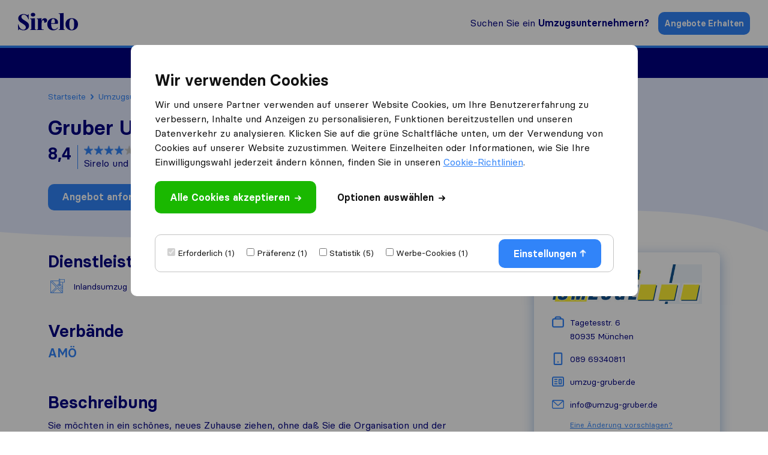

--- FILE ---
content_type: text/html; charset=UTF-8
request_url: https://sirelo.de/umzugsunternehmen/muenchen/gruber-umzuege/
body_size: 21603
content:
<!DOCTYPE html><html lang="de"><head><meta charset='UTF-8' /><meta name='viewport' content='width=device-width, user-scalable=no' /><title>Umzugsfirma Gruber Umzüge - Bewertungen</title><link rel="apple-touch-icon-precomposed" sizes="57x57" href="https://sirelo.de/wp-content/themes/sirelo/images/v2/favicons/apple-touch-icon-57x57.png"/><link rel="apple-touch-icon-precomposed" sizes="114x114" href="https://sirelo.de/wp-content/themes/sirelo/images/v2/favicons/apple-touch-icon-114x114.png"/><link rel="apple-touch-icon-precomposed" sizes="72x72" href="https://sirelo.de/wp-content/themes/sirelo/images/v2/favicons/apple-touch-icon-72x72.png"/><link rel="apple-touch-icon-precomposed" sizes="144x144" href="https://sirelo.de/wp-content/themes/sirelo/images/v2/favicons/apple-touch-icon-144x144.png"/><link rel="apple-touch-icon-precomposed" sizes="120x120" href="https://sirelo.de/wp-content/themes/sirelo/images/v2/favicons/apple-touch-icon-120x120.png"/><link rel="apple-touch-icon-precomposed" sizes="152x152" href="https://sirelo.de/wp-content/themes/sirelo/images/v2/favicons/apple-touch-icon-152x152.png"/><link rel="icon" type="image/png" href="https://sirelo.de/wp-content/themes/sirelo/images/v2/favicons/favicon-32x32.png" sizes="32x32"/><link rel="icon" type="image/png" href="https://sirelo.de/wp-content/themes/sirelo/images/v2/favicons/favicon-16x16.png" sizes="16x16"/><meta name="application-name" content="Sirelo"/><meta name="msapplication-TileColor" content="##00008"/><meta name="msapplication-TileImage" content="https://sirelo.de/wp-content/themes/sirelo/images/v2/favicons/mstile-144x144.png"/> <script type="aa4339034363fb69a0e75910-text/javascript">window.__cfRLUnblockHandlers = true;</script> <meta name='robots' content='index, follow, max-image-preview:large, max-snippet:-1, max-video-preview:-1' /><meta http-equiv="Content-Security-Policy" content="default-src 'self'; script-src 'self' 'unsafe-inline' *.googleapis.com *.google.com *.gstatic.com *.google-analytics.com *.googletagmanager.com *.doubleclick.net *.googleoptimize.com *.hotjar.com *.bing.com *.cloudfront.net *.cloudflareinsights.com *.loop11.com *.mxpnl.com *.fontawesome.com embed.typeform.com connect.facebook.net data:; connect-src 'self' *.triglobal.info *.googleapis.com *.google-analytics.com *.doubleclick.net *.google-analytics.com *.analytics.google.com https://analytics.google.com/g/collect https://www.google.com/pagead/landing *.googlesyndication.com www.google.com *.hotjar.com *.hotjar.io wss://*.hotjar.com *.bing.com bat.bing.net *.bugsnag.com *.loop11.com *.mixpanel.com *.fontawesome.com *.pro6pp.nl *.doubleclick.net api.typeform.com api.zerobounce.net graph.facebook.com *.facebook.com connect.facebook.net; style-src 'self' 'unsafe-inline' *.googleapis.com *.loop11.com *.googletagmanager.com *.google.com *.optimize.google.com embed.typeform.com; img-src 'self' *.google-analytics.com *.googleapis.com *.ggpht.com *.gstatic.com *.google.com *.google.nl *.google-analytics.com *.analytics.google.com *.doubleclick.net *.googletagmanager.com *.googlesyndication.com ade.googlesyndication.com *.img.youtube.com *.youtube.com *.ytimg.com *.bing.com bat.bing.net *.ams3.cdn.digitaloceanspaces.com www.facebook.com data:; font-src 'unsafe-inline' 'self' *.gstatic.com *.fontawesome.com *.hotjar.com data:; frame-src 'self' *.triglobal.info *.google.com *.googletagmanager.com *.hotjar.com *.spotify.com *.youtube.com *.doubleclick.net www.facebook.com form.typeform.com; "><meta name="description" content="Ziehen Sie jetzt mit Gruber Umzüge erfolgreich um. Stöbern Sie durch Bewertungen und fordern Sie ein kostenloses Umzugsangebot an." /><link rel="canonical" href="https://sirelo.de/umzugsunternehmen/muenchen/gruber-umzuege/" /><meta property="og:locale" content="de_DE" /><meta property="og:type" content="article" /><meta property="og:title" content="Umzugsfirma Gruber Umzüge - Bewertungen" /><meta property="og:description" content="Ziehen Sie jetzt mit Gruber Umzüge erfolgreich um. Stöbern Sie durch Bewertungen und fordern Sie ein kostenloses Umzugsangebot an." /><meta property="og:url" content="https://sirelo.de/umzugsunternehmen/muenchen/gruber-umzuege/" /><meta property="og:site_name" content="Sirelo.de" /><meta property="article:publisher" content="https://www.facebook.com/SireloGlobal" /><meta property="article:modified_time" content="2024-01-30T13:42:42+00:00" /><meta property="og:image" content="https://srl.ams3.cdn.digitaloceanspaces.com/logos/gruber-umzuege-muenchen.png" /><meta property="og:image:width" content="1254" /><meta property="og:image:height" content="836" /><meta property="og:image:type" content="image/jpeg" /><meta name="twitter:card" content="summary_large_image" /><meta name="twitter:image" content="https://srl.ams3.cdn.digitaloceanspaces.com/logos/gruber-umzuege-muenchen.png" /><meta name="twitter:site" content="@SireloUK" /><meta name="twitter:label1" content="Geschätzte Lesezeit" /><meta name="twitter:data1" content="5 Minuten" /> <script type="application/ld+json" class="yoast-schema-graph">{"@context":"https://schema.org","@graph":[{"@type":"WebPage","@id":"https://sirelo.de/umzugsunternehmen/muenchen/gruber-umzuege/","url":"https://sirelo.de/umzugsunternehmen/muenchen/gruber-umzuege/","name":"Umzugsfirma Gruber Umzüge - Bewertungen","isPartOf":{"@id":"https://sirelo.de/#website"},"primaryImageOfPage":{"@id":"https://sirelo.de/umzugsunternehmen/#primaryimage"},"image":{"@id":"https://sirelo.de/umzugsunternehmen/#primaryimage"},"thumbnailUrl":"https://sirelo.de/wp-content/uploads/2019/08/moving-men-moving-boxes-into-new-home_jpg.webp","datePublished":"2016-02-15T08:20:59+00:00","description":"Ziehen Sie jetzt mit Gruber Umzüge erfolgreich um. Stöbern Sie durch Bewertungen und fordern Sie ein kostenloses Umzugsangebot an.","inLanguage":"de","potentialAction":[{"@type":"ReadAction","target":["https://sirelo.de/umzugsunternehmen/muenchen/gruber-umzuege/"]}]},{"@type":"ImageObject","inLanguage":"de","@id":"https://sirelo.de/umzugsunternehmen/#primaryimage","url":"https://sirelo.de/wp-content/uploads/2019/08/moving-men-moving-boxes-into-new-home_jpg.webp","contentUrl":"https://sirelo.de/wp-content/uploads/2019/08/moving-men-moving-boxes-into-new-home_jpg.webp","width":1254,"height":836,"caption":"Umzugshelfer bringen Kartons in die neue Wohnung"},{"@type":"WebSite","@id":"https://sirelo.de/#website","url":"https://sirelo.de/","name":"Sirelo.de","description":"","inLanguage":"de"}]}</script> <link rel='dns-prefetch' href='//kit.fontawesome.com' /><style id='wp-img-auto-sizes-contain-inline-css' type='text/css'>img:is([sizes=auto i],[sizes^="auto," i]){contain-intrinsic-size:3000px 1500px}
/*# sourceURL=wp-img-auto-sizes-contain-inline-css */</style><link rel='stylesheet' id='sc-core-css' href='https://sirelo.de/wp-content/cache/autoptimize/css/autoptimize_single_576b6df0e18b9991333ad692a12bddbc.css' type='text/css' media='all' /><link rel='stylesheet' id='sr-cookie-popup-css' href='https://sirelo.de/wp-content/cache/autoptimize/css/autoptimize_single_32c953d1f9b6897c8cd195b9d5abb776.css' type='text/css' media='all' /><link rel='stylesheet' id='sr-main-css' href='https://sirelo.de/wp-content/cache/autoptimize/css/autoptimize_single_55b235e5ae28206ceea674ed31efba41.css' type='text/css' media='all' /><link rel='stylesheet' id='sv_main-css' href='https://sirelo.de/wp-content/cache/autoptimize/css/autoptimize_single_f625c8949db067d162b7a9f6ee9310d7.css' type='text/css' media='all' /><link rel='stylesheet' id='plugin-splide-css' href='https://sirelo.de/wp-content/mu-plugins/super-mover-new/assets/css/plugins/splide.min.css' type='text/css' media='all' /><link rel='stylesheet' id='sv_gallery-popup-css' href='https://sirelo.de/wp-content/cache/autoptimize/css/autoptimize_single_f2fd11d2ce0df68d6c4c887e6341836c.css' type='text/css' media='all' /><link rel='stylesheet' id='sv_part-customer-css' href='https://sirelo.de/wp-content/cache/autoptimize/css/autoptimize_single_695dd51342c4125adedc5ce4a42a1f08.css' type='text/css' media='all' /> <script type="aa4339034363fb69a0e75910-text/javascript" id="jquery-core-js-extra">var jquery = {"template_url":"https://sirelo.de/wp-content/themes/sirelo","customer_location":"https://sirelo.de/umzugsunternehmen/","form_location":"https://sirelo.de/anfrageformular/","country_page":""};
//# sourceURL=jquery-core-js-extra</script> <script type="aa4339034363fb69a0e75910-text/javascript" src="https://sirelo.de/wp-includes/js/jquery/jquery.min.js" id="jquery-core-js"></script> <script type="aa4339034363fb69a0e75910-text/javascript" src="https://sirelo.de/wp-content/mu-plugins/super-core/assets/js/cookies.js" id="sc-cookies-js"></script> <script type="aa4339034363fb69a0e75910-text/javascript" crossorigin="anonymous" src="https://kit.fontawesome.com/35f754feb5.js" id="sc-font-awesome-js"></script> <script type="aa4339034363fb69a0e75910-text/javascript" id="sr-cookie-popup-js-extra">var sr_cookie_data = {"template_url":"https://sirelo.de/wp-content/themes/sirelo"};
//# sourceURL=sr-cookie-popup-js-extra</script> <script type="text/javascript" data-cfasync="false" src="https://sirelo.de/wp-content/themes/sirelo/assets/js/modules/cookie-popup.js" id="sr-cookie-popup-js"></script> <link rel="preload" href="https://sirelo.de/wp-content/themes/sirelo/assets/fonts/basier/basiercircle-regular-webfont.woff2" as="font" type="font/woff2" crossorigin><link rel="preload" href="https://sirelo.de/wp-content/themes/sirelo/assets/fonts/basier/basiercircle-semibold-webfont.woff2" as="font" type="font/woff2" crossorigin> <script data-noptimize data-cfasync='false'>var $cookieName = 'cookieaccepted';
			var $consentCookieExists = false;
			var $consentCookieData = '';

			function consentCookieExists() {

				return ( document.cookie.indexOf( $cookieName + '=' ) >= 0 );
			}

			function consentReadCookie() {

				var $ca = document.cookie.split( ';' );
				for( var i = 0; i < $ca.length; i ++ ) {
					var c = $ca[i];
					while( c.charAt( 0 ) == ' ' ) c = c.substring( 1, c.length );
					if( c.indexOf( $cookieName + '=' ) == 0 ) {
						try {
							return JSON.parse( c.substring( ( $cookieName + '=' ).length, c.length ) );
						} catch (e) {
							return false;
						}
					}
				}
				return false;
			}

			function consentLoadScript( $content ) {

				var $script = document.createElement( 'script' );
				$script.innerHTML = $content;
				document.head.append( $script );
			}

			if( consentCookieExists() ) {

				$consentCookieData = consentReadCookie();
				$consentCookieExists = ( $consentCookieData )
			}</script>  <script data-noptimize data-cfasync="false">(function(w,d,s,l,i){w[l]=w[l]||[];w[l].push({'gtm.start':
					new Date().getTime(),event:'gtm.js'});var f=d.getElementsByTagName(s)[0],
				j=d.createElement(s),dl=l!='dataLayer'?'&l='+l:'';j.async=true;j.src=
				'https://www.googletagmanager.com/gtm.js?id='+i+dl;f.parentNode.insertBefore(j,f);
			})(window,document,'script','dataLayer','GTM-P36LDVS8');</script>  <script data-noptimize cfasync='false' type="aa4339034363fb69a0e75910-text/javascript">var $hotjarLoaded = false;

			function consentLoadHotjar() {

				if( $hotjarLoaded )
					return false;

				$hotjarLoaded = true;
				consentLoadScript( "(function(h,o,t,j,a,r){h.hj=h.hj||function(){(h.hj.q=h.hj.q||[]).push(arguments)};h._hjSettings={hjid:983482,hjsv:5};a=o.getElementsByTagName('head')[0];r=o.createElement('script');r.async=1;r.src=t+h._hjSettings.hjid+j+h._hjSettings.hjsv;a.appendChild(r);})(window,document,'//static.hotjar.com/c/hotjar-','.js?sv=');" );
			}

			// If cookie exists already
			if( $consentCookieExists ) {

				// Check for statistics and marketing
				if( $consentCookieData.statistics && $consentCookieData.advertising ) {

					// Load hotjar
					consentLoadHotjar();
				}
			}</script> <style id='global-styles-inline-css' type='text/css'>:root{--wp--preset--aspect-ratio--square: 1;--wp--preset--aspect-ratio--4-3: 4/3;--wp--preset--aspect-ratio--3-4: 3/4;--wp--preset--aspect-ratio--3-2: 3/2;--wp--preset--aspect-ratio--2-3: 2/3;--wp--preset--aspect-ratio--16-9: 16/9;--wp--preset--aspect-ratio--9-16: 9/16;--wp--preset--color--black: #000000;--wp--preset--color--cyan-bluish-gray: #abb8c3;--wp--preset--color--white: #ffffff;--wp--preset--color--pale-pink: #f78da7;--wp--preset--color--vivid-red: #cf2e2e;--wp--preset--color--luminous-vivid-orange: #ff6900;--wp--preset--color--luminous-vivid-amber: #fcb900;--wp--preset--color--light-green-cyan: #7bdcb5;--wp--preset--color--vivid-green-cyan: #00d084;--wp--preset--color--pale-cyan-blue: #8ed1fc;--wp--preset--color--vivid-cyan-blue: #0693e3;--wp--preset--color--vivid-purple: #9b51e0;--wp--preset--gradient--vivid-cyan-blue-to-vivid-purple: linear-gradient(135deg,rgb(6,147,227) 0%,rgb(155,81,224) 100%);--wp--preset--gradient--light-green-cyan-to-vivid-green-cyan: linear-gradient(135deg,rgb(122,220,180) 0%,rgb(0,208,130) 100%);--wp--preset--gradient--luminous-vivid-amber-to-luminous-vivid-orange: linear-gradient(135deg,rgb(252,185,0) 0%,rgb(255,105,0) 100%);--wp--preset--gradient--luminous-vivid-orange-to-vivid-red: linear-gradient(135deg,rgb(255,105,0) 0%,rgb(207,46,46) 100%);--wp--preset--gradient--very-light-gray-to-cyan-bluish-gray: linear-gradient(135deg,rgb(238,238,238) 0%,rgb(169,184,195) 100%);--wp--preset--gradient--cool-to-warm-spectrum: linear-gradient(135deg,rgb(74,234,220) 0%,rgb(151,120,209) 20%,rgb(207,42,186) 40%,rgb(238,44,130) 60%,rgb(251,105,98) 80%,rgb(254,248,76) 100%);--wp--preset--gradient--blush-light-purple: linear-gradient(135deg,rgb(255,206,236) 0%,rgb(152,150,240) 100%);--wp--preset--gradient--blush-bordeaux: linear-gradient(135deg,rgb(254,205,165) 0%,rgb(254,45,45) 50%,rgb(107,0,62) 100%);--wp--preset--gradient--luminous-dusk: linear-gradient(135deg,rgb(255,203,112) 0%,rgb(199,81,192) 50%,rgb(65,88,208) 100%);--wp--preset--gradient--pale-ocean: linear-gradient(135deg,rgb(255,245,203) 0%,rgb(182,227,212) 50%,rgb(51,167,181) 100%);--wp--preset--gradient--electric-grass: linear-gradient(135deg,rgb(202,248,128) 0%,rgb(113,206,126) 100%);--wp--preset--gradient--midnight: linear-gradient(135deg,rgb(2,3,129) 0%,rgb(40,116,252) 100%);--wp--preset--font-size--small: 13px;--wp--preset--font-size--medium: 20px;--wp--preset--font-size--large: 36px;--wp--preset--font-size--x-large: 42px;--wp--preset--spacing--20: 0.44rem;--wp--preset--spacing--30: 0.67rem;--wp--preset--spacing--40: 1rem;--wp--preset--spacing--50: 1.5rem;--wp--preset--spacing--60: 2.25rem;--wp--preset--spacing--70: 3.38rem;--wp--preset--spacing--80: 5.06rem;--wp--preset--shadow--natural: 6px 6px 9px rgba(0, 0, 0, 0.2);--wp--preset--shadow--deep: 12px 12px 50px rgba(0, 0, 0, 0.4);--wp--preset--shadow--sharp: 6px 6px 0px rgba(0, 0, 0, 0.2);--wp--preset--shadow--outlined: 6px 6px 0px -3px rgb(255, 255, 255), 6px 6px rgb(0, 0, 0);--wp--preset--shadow--crisp: 6px 6px 0px rgb(0, 0, 0);}:where(.is-layout-flex){gap: 0.5em;}:where(.is-layout-grid){gap: 0.5em;}body .is-layout-flex{display: flex;}.is-layout-flex{flex-wrap: wrap;align-items: center;}.is-layout-flex > :is(*, div){margin: 0;}body .is-layout-grid{display: grid;}.is-layout-grid > :is(*, div){margin: 0;}:where(.wp-block-columns.is-layout-flex){gap: 2em;}:where(.wp-block-columns.is-layout-grid){gap: 2em;}:where(.wp-block-post-template.is-layout-flex){gap: 1.25em;}:where(.wp-block-post-template.is-layout-grid){gap: 1.25em;}.has-black-color{color: var(--wp--preset--color--black) !important;}.has-cyan-bluish-gray-color{color: var(--wp--preset--color--cyan-bluish-gray) !important;}.has-white-color{color: var(--wp--preset--color--white) !important;}.has-pale-pink-color{color: var(--wp--preset--color--pale-pink) !important;}.has-vivid-red-color{color: var(--wp--preset--color--vivid-red) !important;}.has-luminous-vivid-orange-color{color: var(--wp--preset--color--luminous-vivid-orange) !important;}.has-luminous-vivid-amber-color{color: var(--wp--preset--color--luminous-vivid-amber) !important;}.has-light-green-cyan-color{color: var(--wp--preset--color--light-green-cyan) !important;}.has-vivid-green-cyan-color{color: var(--wp--preset--color--vivid-green-cyan) !important;}.has-pale-cyan-blue-color{color: var(--wp--preset--color--pale-cyan-blue) !important;}.has-vivid-cyan-blue-color{color: var(--wp--preset--color--vivid-cyan-blue) !important;}.has-vivid-purple-color{color: var(--wp--preset--color--vivid-purple) !important;}.has-black-background-color{background-color: var(--wp--preset--color--black) !important;}.has-cyan-bluish-gray-background-color{background-color: var(--wp--preset--color--cyan-bluish-gray) !important;}.has-white-background-color{background-color: var(--wp--preset--color--white) !important;}.has-pale-pink-background-color{background-color: var(--wp--preset--color--pale-pink) !important;}.has-vivid-red-background-color{background-color: var(--wp--preset--color--vivid-red) !important;}.has-luminous-vivid-orange-background-color{background-color: var(--wp--preset--color--luminous-vivid-orange) !important;}.has-luminous-vivid-amber-background-color{background-color: var(--wp--preset--color--luminous-vivid-amber) !important;}.has-light-green-cyan-background-color{background-color: var(--wp--preset--color--light-green-cyan) !important;}.has-vivid-green-cyan-background-color{background-color: var(--wp--preset--color--vivid-green-cyan) !important;}.has-pale-cyan-blue-background-color{background-color: var(--wp--preset--color--pale-cyan-blue) !important;}.has-vivid-cyan-blue-background-color{background-color: var(--wp--preset--color--vivid-cyan-blue) !important;}.has-vivid-purple-background-color{background-color: var(--wp--preset--color--vivid-purple) !important;}.has-black-border-color{border-color: var(--wp--preset--color--black) !important;}.has-cyan-bluish-gray-border-color{border-color: var(--wp--preset--color--cyan-bluish-gray) !important;}.has-white-border-color{border-color: var(--wp--preset--color--white) !important;}.has-pale-pink-border-color{border-color: var(--wp--preset--color--pale-pink) !important;}.has-vivid-red-border-color{border-color: var(--wp--preset--color--vivid-red) !important;}.has-luminous-vivid-orange-border-color{border-color: var(--wp--preset--color--luminous-vivid-orange) !important;}.has-luminous-vivid-amber-border-color{border-color: var(--wp--preset--color--luminous-vivid-amber) !important;}.has-light-green-cyan-border-color{border-color: var(--wp--preset--color--light-green-cyan) !important;}.has-vivid-green-cyan-border-color{border-color: var(--wp--preset--color--vivid-green-cyan) !important;}.has-pale-cyan-blue-border-color{border-color: var(--wp--preset--color--pale-cyan-blue) !important;}.has-vivid-cyan-blue-border-color{border-color: var(--wp--preset--color--vivid-cyan-blue) !important;}.has-vivid-purple-border-color{border-color: var(--wp--preset--color--vivid-purple) !important;}.has-vivid-cyan-blue-to-vivid-purple-gradient-background{background: var(--wp--preset--gradient--vivid-cyan-blue-to-vivid-purple) !important;}.has-light-green-cyan-to-vivid-green-cyan-gradient-background{background: var(--wp--preset--gradient--light-green-cyan-to-vivid-green-cyan) !important;}.has-luminous-vivid-amber-to-luminous-vivid-orange-gradient-background{background: var(--wp--preset--gradient--luminous-vivid-amber-to-luminous-vivid-orange) !important;}.has-luminous-vivid-orange-to-vivid-red-gradient-background{background: var(--wp--preset--gradient--luminous-vivid-orange-to-vivid-red) !important;}.has-very-light-gray-to-cyan-bluish-gray-gradient-background{background: var(--wp--preset--gradient--very-light-gray-to-cyan-bluish-gray) !important;}.has-cool-to-warm-spectrum-gradient-background{background: var(--wp--preset--gradient--cool-to-warm-spectrum) !important;}.has-blush-light-purple-gradient-background{background: var(--wp--preset--gradient--blush-light-purple) !important;}.has-blush-bordeaux-gradient-background{background: var(--wp--preset--gradient--blush-bordeaux) !important;}.has-luminous-dusk-gradient-background{background: var(--wp--preset--gradient--luminous-dusk) !important;}.has-pale-ocean-gradient-background{background: var(--wp--preset--gradient--pale-ocean) !important;}.has-electric-grass-gradient-background{background: var(--wp--preset--gradient--electric-grass) !important;}.has-midnight-gradient-background{background: var(--wp--preset--gradient--midnight) !important;}.has-small-font-size{font-size: var(--wp--preset--font-size--small) !important;}.has-medium-font-size{font-size: var(--wp--preset--font-size--medium) !important;}.has-large-font-size{font-size: var(--wp--preset--font-size--large) !important;}.has-x-large-font-size{font-size: var(--wp--preset--font-size--x-large) !important;}
/*# sourceURL=global-styles-inline-css */</style></head><body class='wp-singular page-template page-template-customers page-template-customers-php page page-id-91 wp-theme-sirelo'> <noscript><iframe src="https://www.googletagmanager.com/ns.html?id=GTM-P36LDVS8" height="0" width="0" style="display:none;visibility:hidden"></iframe></noscript><div class='sr-header sr-header-default'><div class='sr-header-fixed'><div class='sr-header-row sr-header-row-top'><div class='sr-header-container'><div class='sr-header-content'> <a id='tr-57' href='https://sirelo.de' class='sr-block-logo'> <svg width="144" height="42" viewBox="0 0 144 42" xmlns="http://www.w3.org/2000/svg"> <path d="M16.5664 18.6911C11.0256 15.4476 8.05932 13.1387 8.05932 9.4555C8.05932 6.37696 10.298 4.45288 13.6001 4.45288C18.4693 4.45288 22.7228 8.57591 24.9056 15.5576H25.857C25.6891 12.7539 25.6331 8.68586 25.6331 3.29843H24.7936L22.6669 5.82723C19.8685 3.90314 16.7343 2.96858 13.2083 2.96858C9.85028 2.96858 6.93997 3.90314 4.42143 5.71728C1.9029 7.53141 0.67161 10.1152 0.67161 13.4136C0.391773 16.3822 2.18273 19.0209 3.69386 20.6702C4.1416 21.1649 4.81321 21.7696 5.76465 22.4843L7.89142 23.9686L10.2421 25.3979C16.0067 28.9162 18.8051 31.2801 18.8051 35.0183C18.8051 38.3168 16.3985 40.5157 12.7606 40.5157C7.38771 40.5157 3.02225 36.2827 1.00742 27.7068H0C0.167902 30.7853 0.22387 35.4581 0.22387 41.6702H1.11935L3.30208 39.0314C6.49223 41.0105 9.79432 42 13.3203 42C16.7903 42 19.8125 41.0654 22.443 39.1414C25.0735 37.2173 26.3607 34.5236 26.3607 30.9503C26.3607 27.8717 25.4093 25.3979 23.1146 23.3639C21.9393 22.3194 20.9878 21.4948 20.2043 21C19.4207 20.4503 18.1894 19.6806 16.5664 18.6911Z"
 /> <path d="M30.6958 4.45288C30.6958 7.09162 32.8785 8.90576 36.0687 8.90576C39.2588 8.90576 41.3856 7.09162 41.3856 4.45288C41.3856 1.75916 39.2588 0 36.0687 0C32.7666 0 30.6958 1.75916 30.6958 4.45288ZM31.9831 38.0969C31.9831 39.6361 31.4234 39.966 29.0168 40.1309V41.1754H43.6803V40.1309C41.2737 39.966 40.714 39.6361 40.714 38.0969V12.8639L29.0168 13.6885V14.733C31.2555 14.8979 31.9831 15.2827 31.9831 16.6571V38.0969Z"
 /> <path d="M64.1992 12.8639C60.2255 12.8639 57.2592 15.7225 56.1399 20.2853L56.4197 12.8639L44.8904 13.6885V14.733C47.1291 14.8979 47.8567 15.2827 47.8567 16.6571V38.0969C47.8567 39.6361 47.297 39.966 44.8904 40.1309V41.1754H61.9045V40.1309C57.707 39.966 56.5876 39.5812 56.5876 38.0969V26.3325C56.5876 20.3403 58.0987 17.5916 60.3374 17.5916C62.2403 17.5916 63.1918 19.6806 63.1918 23.8037C64.8708 23.8037 66.3819 23.3639 67.7811 22.4293C69.1803 21.4948 69.8519 20.0654 69.8519 18.0864C69.8519 14.788 67.5572 12.8639 64.1992 12.8639Z"
 /> <path d="M87.1855 39.5812C82.0924 39.5812 79.7978 35.623 79.5739 26.3874H95.3567C95.8045 25.3979 96.0283 24.1885 96.0283 22.8141C96.0283 19.6806 94.965 17.2618 92.7822 15.5026C90.5995 13.7435 87.913 12.8639 84.611 12.8639C80.4694 12.8639 77.0554 14.2382 74.3689 16.9869C71.6825 19.6806 70.3392 23.2539 70.3392 27.6518C70.3392 31.9948 71.6825 35.4581 74.3129 38.0969C76.9994 40.6806 80.4134 42 84.555 42C89.648 42 93.7896 39.801 95.9724 35.8979L95.0769 35.1832C93.0621 38.0969 90.4316 39.5812 87.1855 39.5812ZM84.4431 14.4031C87.3534 14.4031 88.6406 17.4267 88.6406 21.2199C88.6406 24.0785 88.025 24.9581 86.0102 24.9581H79.5739C79.5739 17.9215 81.1969 14.4031 84.4431 14.4031Z"
 /> <path d="M100.694 38.0969C100.694 39.6361 100.135 39.966 97.7282 40.1309V41.1754H112.392V40.1309C109.985 39.966 109.369 39.5812 109.369 38.0969V0.494764L97.7282 1.31937V2.36387C99.9669 2.5288 100.694 2.91361 100.694 4.28796V38.0969Z"
 /> <path d="M139.746 38.0419C142.601 35.3482 144 31.8298 144 27.377C144 22.9241 142.601 19.4058 139.746 16.822C136.948 14.1832 133.366 12.8639 129.001 12.8639C124.635 12.8639 121.053 14.1832 118.199 16.822C115.401 19.4058 114.001 22.9241 114.001 27.377C114.001 31.8298 115.401 35.3482 118.199 38.0419C121.053 40.6806 124.635 42 129.001 42C133.366 42 136.948 40.6806 139.746 38.0419ZM124.523 37.2723C123.628 35.1283 123.18 31.8298 123.18 27.377C123.18 22.9241 123.628 19.6806 124.523 17.5916C125.419 15.4476 126.93 14.4031 129.001 14.4031C131.072 14.4031 132.583 15.4476 133.478 17.5916C134.374 19.6806 134.821 22.9241 134.821 27.377C134.821 31.8298 134.374 35.1283 133.478 37.2723C132.583 39.4162 131.072 40.4607 129.001 40.4607C126.93 40.4607 125.419 39.4162 124.523 37.2723Z"
 /> </svg> </a><div class='sr-block-right'><div class='sr-find-movers'> <a id='tr-58' href='https://sirelo.de/umzugsunternehmen/'>Suchen Sie ein <strong>Umzugsunternehmern?</strong></a></div><div class='sr-get-quotes'> <a id='tr-59' rel='nofollow' data-gafour='{"label":"Nav CTA","location_id":"top bar"}' href='https://sirelo.de/anfrageformular/?customer=muenchen/gruber-umzuege/'>Angebote Erhalten</a></div><div id='dl-menu' class='hamburger-menu  dl-menuwrapper'> <button id='tr-60' class='dl-trigger'><div class='icon-left'></div><div class='icon-right'></div> </button><ul class='dl-menu'><li> <a href='#'>Umzug<img alt='' src='https://sirelo.de/wp-content/themes/sirelo/images/v2/icon-arrow-right-dark-blue.png' /></a><ul class='dl-submenu'><li class='dl-back'><a class='dl-back-link' href='#'><img src='https://sirelo.de/wp-content/themes/sirelo/images/v2/icon-arrow-left-blue.png' />Back</a></li><li class='dl-submenu-title'> <a href='#'>Leitfäden</a></li><li> <a class='' href='https://sirelo.de/umzug/umzugskosten/'>Umzugskosten </a></li><li> <a class='' href='https://sirelo.de/umzugstipps/checkliste-umzug/'>Umzugscheckliste</a></li><li> <a class='' href='https://sirelo.de/umzug/umzugskosten/umzugskosten-berechnen/'>Umzugskostenrechner</a></li><li> <a class='grouping-item' href='https://sirelo.de/umzug/'>Umzug Deutschlandweit</a></li></ul></li><li> <a href='#'>Auslandsumzug<img alt='' src='https://sirelo.de/wp-content/themes/sirelo/images/v2/icon-arrow-right-dark-blue.png' /></a><ul class='dl-submenu'><li class='dl-back'><a class='dl-back-link' href='#'><img src='https://sirelo.de/wp-content/themes/sirelo/images/v2/icon-arrow-left-blue.png' />Back</a></li><li class='dl-submenu-title'> <a href='#'>Leitfäden</a></li><li> <a class='' href='https://sirelo.de/internationale-umzuege/kosten-internationaler-umzug/'>Internationaler Umzugskosten</a></li><li> <a class='' href='https://sirelo.de/internationale-umzuege/'>Internationale Umzugsunternehmen</a></li><li> <a class='' href='https://sirelo.de/internationale-umzuege/umzug-europaweit/'>Umzug Europaweit</a></li><li> <a class='grouping-item' href='https://sirelo.de/umzug-ausland/'>Umzug ins Ausland</a></li></ul></li><li> <a href='#'>Container verschiffen<img alt='' src='https://sirelo.de/wp-content/themes/sirelo/images/v2/icon-arrow-right-dark-blue.png' /></a><ul class='dl-submenu'><li class='dl-back'><a class='dl-back-link' href='#'><img src='https://sirelo.de/wp-content/themes/sirelo/images/v2/icon-arrow-left-blue.png' />Back</a></li><li class='dl-submenu-title'> <a href='#'>Leitfäden</a></li><li> <a class='' href='https://sirelo.de/umzugscontainer/container-umzug-kosten/'>Container-Umzug Kosten</a></li><li> <a class='' href='https://sirelo.de/umzugscontainer/container-nach-usa/'>Container nach USA</a></li><li> <a class='' href='https://sirelo.de/umzugscontainer/container-nach-australien/'>Container nach Australien</a></li><li> <a class='grouping-item' href='https://sirelo.de/umzugscontainer/'>Umzugscontainer verschiffen</a></li></ul></li><li> <a href='#'>Dienste<img alt='' src='https://sirelo.de/wp-content/themes/sirelo/images/v2/icon-arrow-right-dark-blue.png' /></a><ul class='dl-submenu'><li class='dl-back'><a class='dl-back-link' href='#'><img src='https://sirelo.de/wp-content/themes/sirelo/images/v2/icon-arrow-left-blue.png' />Back</a></li><li class='dl-submenu-title'> <a href='#'>Top Tools</a></li><li> <a class='' href='https://sirelo.de/umzugspreisvergleich/'>Umzugsunternehmen-Angebote</a></li><li> <a class='' href='https://sirelo.de/tipps/umzugsvolumen-berechnen/'>Umzugsvolumen berechnen</a></li><li> <a class='' href='https://sirelo.de/dienstleistungsverzeichnis/'>Relocation-Services</a></li><li> <a class='grouping-item' href='https://sirelo.de/assistent/'>Sirelo Assistent</a></li></ul></li><li> <a href='#'>Umzugs​​unternehmen finden<img alt='' src='https://sirelo.de/wp-content/themes/sirelo/images/v2/icon-arrow-right-dark-blue.png' /></a><ul class='dl-submenu'><li class='dl-back'><a class='dl-back-link' href='#'><img src='https://sirelo.de/wp-content/themes/sirelo/images/v2/icon-arrow-left-blue.png' />Back</a></li><li class='dl-submenu-title'> <a href='#'>populäre Städte</a></li><li> <a class='' href='https://sirelo.de/umzugsunternehmen/berlin/'>Umzugsunternehmen Berlin</a></li><li> <a class='' href='https://sirelo.de/umzugsunternehmen/hamburg/'>Umzugsunternehmen Hambug</a></li><li> <a class='' href='https://sirelo.de/umzugsunternehmen/muenchen/'>Umzugsunternehmen München</a></li><li> <a class='' href='https://sirelo.de/fuer-umzugsunternehmen/'>Für Umzugsunternehmen</a></li><li> <a class='grouping-item' href='https://sirelo.de/umzugsunternehmen/'>die besten Umzugsunternehmen</a></li></ul></li></ul></div></div></div></div></div><div class='sr-header-row sr-header-row-bottom'><div class='sr-header-container'><div class='sr-header-content'><div class='sr-block-extensive-menu'><div class='menu-items'><div class='menu-item single-column-sub'><div class='menu-item-title'>Umzug<img alt='' class='menu-item-image-inactive' src='https://sirelo.de/wp-content/themes/sirelo/images/v2/icon-arrow-down-white.png' /><img alt='' class='menu-item-image-active' src='https://sirelo.de/wp-content/themes/sirelo/images/v2/icon-arrow-down-blue.png' /></div><div class='sub-menu col-1'><div class='sub-menu-content'><div class='column'><div class='column-title'>Leitfäden</div><div class='sub-menu-items'><div class='sub-menu-item'> <a href='https://sirelo.de/umzug/umzugskosten/' class='sub-menu-item-title'> Umzugskosten </a></div><div class='sub-menu-item'> <a href='https://sirelo.de/umzugstipps/checkliste-umzug/' class='sub-menu-item-title'> Umzugscheckliste </a></div><div class='sub-menu-item'> <a href='https://sirelo.de/umzug/umzugskosten/umzugskosten-berechnen/' class='sub-menu-item-title'> Umzugskostenrechner </a></div><div class='sub-menu-item sub-menu-item-grouping'> <a href='https://sirelo.de/umzug/' class='sub-menu-item-title'> <span>Umzug Deutschlandweit</span><svg width="10" height="17" viewBox="0 0 10 17" xmlns="http://www.w3.org/2000/svg"> <path d="M1.14081e-05 14.9764C-0.00266457 15.7928 0.465641 16.5307 1.18614 16.8451C1.90598 17.1588 2.73621 16.9872 3.28874 16.4103L9.43485 9.97051C9.79811 9.59034 10.0015 9.07435 9.99881 8.53666V8.47014C10.0175 7.91284 9.81351 7.37304 9.43687 6.97888L3.28682 0.555189C2.52951 -0.198842 1.33528 -0.182747 0.596109 0.590895C-0.142462 1.36523 -0.157174 2.61425 0.563997 3.40682L5.41022 8.47927L0.563997 13.5517C0.202735 13.9291 2.83944e-05 14.4423 2.83944e-05 14.9765L1.14081e-05 14.9764Z"
 /> </svg> </a></div></div></div></div></div></div><div class='menu-item single-column-sub'><div class='menu-item-title'>Auslandsumzug<img alt='' class='menu-item-image-inactive' src='https://sirelo.de/wp-content/themes/sirelo/images/v2/icon-arrow-down-white.png' /><img alt='' class='menu-item-image-active' src='https://sirelo.de/wp-content/themes/sirelo/images/v2/icon-arrow-down-blue.png' /></div><div class='sub-menu col-1'><div class='sub-menu-content'><div class='column'><div class='column-title'>Leitfäden</div><div class='sub-menu-items'><div class='sub-menu-item'> <a href='https://sirelo.de/internationale-umzuege/kosten-internationaler-umzug/' class='sub-menu-item-title'> Internationaler Umzugskosten </a></div><div class='sub-menu-item'> <a href='https://sirelo.de/internationale-umzuege/' class='sub-menu-item-title'> Internationale Umzugsunternehmen </a></div><div class='sub-menu-item'> <a href='https://sirelo.de/internationale-umzuege/umzug-europaweit/' class='sub-menu-item-title'> Umzug Europaweit </a></div><div class='sub-menu-item sub-menu-item-grouping'> <a href='https://sirelo.de/umzug-ausland/' class='sub-menu-item-title'> <span>Umzug ins Ausland</span><svg width="10" height="17" viewBox="0 0 10 17" xmlns="http://www.w3.org/2000/svg"> <path d="M1.14081e-05 14.9764C-0.00266457 15.7928 0.465641 16.5307 1.18614 16.8451C1.90598 17.1588 2.73621 16.9872 3.28874 16.4103L9.43485 9.97051C9.79811 9.59034 10.0015 9.07435 9.99881 8.53666V8.47014C10.0175 7.91284 9.81351 7.37304 9.43687 6.97888L3.28682 0.555189C2.52951 -0.198842 1.33528 -0.182747 0.596109 0.590895C-0.142462 1.36523 -0.157174 2.61425 0.563997 3.40682L5.41022 8.47927L0.563997 13.5517C0.202735 13.9291 2.83944e-05 14.4423 2.83944e-05 14.9765L1.14081e-05 14.9764Z"
 /> </svg> </a></div></div></div></div></div></div><div class='menu-item single-column-sub'><div class='menu-item-title'>Container verschiffen<img alt='' class='menu-item-image-inactive' src='https://sirelo.de/wp-content/themes/sirelo/images/v2/icon-arrow-down-white.png' /><img alt='' class='menu-item-image-active' src='https://sirelo.de/wp-content/themes/sirelo/images/v2/icon-arrow-down-blue.png' /></div><div class='sub-menu col-1'><div class='sub-menu-content'><div class='column'><div class='column-title'>Leitfäden</div><div class='sub-menu-items'><div class='sub-menu-item'> <a href='https://sirelo.de/umzugscontainer/container-umzug-kosten/' class='sub-menu-item-title'> Container-Umzug Kosten </a></div><div class='sub-menu-item'> <a href='https://sirelo.de/umzugscontainer/container-nach-usa/' class='sub-menu-item-title'> Container nach USA </a></div><div class='sub-menu-item'> <a href='https://sirelo.de/umzugscontainer/container-nach-australien/' class='sub-menu-item-title'> Container nach Australien </a></div><div class='sub-menu-item sub-menu-item-grouping'> <a href='https://sirelo.de/umzugscontainer/' class='sub-menu-item-title'> <span>Umzugscontainer verschiffen</span><svg width="10" height="17" viewBox="0 0 10 17" xmlns="http://www.w3.org/2000/svg"> <path d="M1.14081e-05 14.9764C-0.00266457 15.7928 0.465641 16.5307 1.18614 16.8451C1.90598 17.1588 2.73621 16.9872 3.28874 16.4103L9.43485 9.97051C9.79811 9.59034 10.0015 9.07435 9.99881 8.53666V8.47014C10.0175 7.91284 9.81351 7.37304 9.43687 6.97888L3.28682 0.555189C2.52951 -0.198842 1.33528 -0.182747 0.596109 0.590895C-0.142462 1.36523 -0.157174 2.61425 0.563997 3.40682L5.41022 8.47927L0.563997 13.5517C0.202735 13.9291 2.83944e-05 14.4423 2.83944e-05 14.9765L1.14081e-05 14.9764Z"
 /> </svg> </a></div></div></div></div></div></div><div class='menu-item single-column-sub'><div class='menu-item-title'>Dienste<img alt='' class='menu-item-image-inactive' src='https://sirelo.de/wp-content/themes/sirelo/images/v2/icon-arrow-down-white.png' /><img alt='' class='menu-item-image-active' src='https://sirelo.de/wp-content/themes/sirelo/images/v2/icon-arrow-down-blue.png' /></div><div class='sub-menu col-1'><div class='sub-menu-content'><div class='column'><div class='column-title'>Top Tools</div><div class='sub-menu-items'><div class='sub-menu-item'> <a href='https://sirelo.de/umzugspreisvergleich/' class='sub-menu-item-title'> Umzugsunternehmen-Angebote </a></div><div class='sub-menu-item'> <a href='https://sirelo.de/tipps/umzugsvolumen-berechnen/' class='sub-menu-item-title'> Umzugsvolumen berechnen </a></div><div class='sub-menu-item'> <a href='https://sirelo.de/dienstleistungsverzeichnis/' class='sub-menu-item-title'> Relocation-Services </a></div><div class='sub-menu-item sub-menu-item-grouping'> <a href='https://sirelo.de/assistent/' class='sub-menu-item-title'> <span>Sirelo Assistent</span><svg width="10" height="17" viewBox="0 0 10 17" xmlns="http://www.w3.org/2000/svg"> <path d="M1.14081e-05 14.9764C-0.00266457 15.7928 0.465641 16.5307 1.18614 16.8451C1.90598 17.1588 2.73621 16.9872 3.28874 16.4103L9.43485 9.97051C9.79811 9.59034 10.0015 9.07435 9.99881 8.53666V8.47014C10.0175 7.91284 9.81351 7.37304 9.43687 6.97888L3.28682 0.555189C2.52951 -0.198842 1.33528 -0.182747 0.596109 0.590895C-0.142462 1.36523 -0.157174 2.61425 0.563997 3.40682L5.41022 8.47927L0.563997 13.5517C0.202735 13.9291 2.83944e-05 14.4423 2.83944e-05 14.9765L1.14081e-05 14.9764Z"
 /> </svg> </a></div></div></div></div></div></div><div class='menu-item single-column-sub'><div class='menu-item-title'>Umzugs​​unternehmen finden<img alt='' class='menu-item-image-inactive' src='https://sirelo.de/wp-content/themes/sirelo/images/v2/icon-arrow-down-white.png' /><img alt='' class='menu-item-image-active' src='https://sirelo.de/wp-content/themes/sirelo/images/v2/icon-arrow-down-blue.png' /></div><div class='sub-menu col-1'><div class='sub-menu-content'><div class='column'><div class='column-title'>populäre Städte</div><div class='sub-menu-items'><div class='sub-menu-item'> <a href='https://sirelo.de/umzugsunternehmen/berlin/' class='sub-menu-item-title'> Umzugsunternehmen Berlin </a></div><div class='sub-menu-item'> <a href='https://sirelo.de/umzugsunternehmen/hamburg/' class='sub-menu-item-title'> Umzugsunternehmen Hambug </a></div><div class='sub-menu-item'> <a href='https://sirelo.de/umzugsunternehmen/muenchen/' class='sub-menu-item-title'> Umzugsunternehmen München </a></div><div class='sub-menu-item'> <a href='https://sirelo.de/fuer-umzugsunternehmen/' class='sub-menu-item-title'> Für Umzugsunternehmen </a></div><div class='sub-menu-item sub-menu-item-grouping'> <a href='https://sirelo.de/umzugsunternehmen/' class='sub-menu-item-title'> <span>die besten Umzugsunternehmen</span><svg width="10" height="17" viewBox="0 0 10 17" xmlns="http://www.w3.org/2000/svg"> <path d="M1.14081e-05 14.9764C-0.00266457 15.7928 0.465641 16.5307 1.18614 16.8451C1.90598 17.1588 2.73621 16.9872 3.28874 16.4103L9.43485 9.97051C9.79811 9.59034 10.0015 9.07435 9.99881 8.53666V8.47014C10.0175 7.91284 9.81351 7.37304 9.43687 6.97888L3.28682 0.555189C2.52951 -0.198842 1.33528 -0.182747 0.596109 0.590895C-0.142462 1.36523 -0.157174 2.61425 0.563997 3.40682L5.41022 8.47927L0.563997 13.5517C0.202735 13.9291 2.83944e-05 14.4423 2.83944e-05 14.9765L1.14081e-05 14.9764Z"
 /> </svg> </a></div></div></div></div></div></div></div></div></div></div></div></div></div><div class='sv-main ' itemscope itemprop='MovingCompany' itemid='#MovingCompany' itemtype='http://schema.org/MovingCompany' data-id='8869'><div class='sv-row sv-row-opening-customer'><div class='sv-row-background '> <svg preserveAspectRatio='none' width="1440" height="50" viewBox="0 0 1440 50" xmlns="http://www.w3.org/2000/svg"><path d="M1440 39.87c-110.622-43.586-297.637-51.436-561.045-23.55C632.183 38.773 445.49 50 318.873 50 192.256 50 85.966 46.623 0 39.87V0h1440c.154 26.88.154 40.17 0 39.87z" fill="#E5ECFF" fill-rule="evenodd"/></svg></div><div class='sv-row-container'><div class='sv-row-content'><div class='sv-main-ribbon'> <img src='https://sirelo.de/wp-content/mu-plugins/super-mover-new/images/icon-happy-mover-white.png' alt='' /></div><div class='sv-breadcrumbs'><ul id="breadcrumbs" itemscope itemtype="http://schema.org/BreadcrumbList"><li itemprop="itemListElement" itemscope itemtype="http://schema.org/ListItem"><a itemprop="item" href="https://sirelo.de"><span itemprop="name">Startseite</span></a><meta itemprop="position" content="1" /></li><li class="bc-separator"><img src="https://sirelo.de/wp-content/mu-plugins/super-mover-new/images/icon-chevron-right-blue.png"/></li><li itemprop="itemListElement" itemscope itemtype="http://schema.org/ListItem"><a itemprop="item" href="https://sirelo.de/umzugsunternehmen/"><span itemprop="name">Umzugsunternehmen</span></a><meta itemprop="position" content="2" /></li><li class="bc-separator"><img src="https://sirelo.de/wp-content/mu-plugins/super-mover-new/images/icon-chevron-right-blue.png"/></li><li itemprop="itemListElement" itemscope itemtype="http://schema.org/ListItem"><a itemprop="item" href="https://sirelo.de/umzugsunternehmen/muenchen/"><span itemprop="name">Umzugsunternehmen München</span></a><meta itemprop="position" content="3" /></li><li class="bc-separator"><img src="https://sirelo.de/wp-content/mu-plugins/super-mover-new/images/icon-chevron-right-blue.png"/></li><li itemprop="itemListElement" itemscope itemtype="http://schema.org/ListItem"><a itemprop="item" href="https://sirelo.de/umzugsunternehmen/muenchen/gruber-umzuege/"><span itemprop="name">Gruber Umzüge</span></a><meta itemprop="position" content="4" /></li></ul></div><div class='sv-inner-sections'><div class='sv-inner-section-title'><h1 class='sv-company-name' itemprop='name'>Gruber Umzüge <span class="sc-checkmark sc-tooltip" data-tooltip-class="sc-claimed-mover-tooltip" title="&lt;strong&gt;Beanspruchtes Profil&lt;/strong&gt;&lt;p&gt;Dieses Profil wurde von der Umzugsfirma beansprucht. Durch das Beanspruchen des Profils kann ein Unternehmen seine Firmendaten aktualisieren und auf Bewertungen antworten.&lt;/p&gt;"><i class="fa-solid fa-badge-check"></i></span></h1><div class='sv-rating'><div class='sv-rating-number'> 8,4</div><div class='sv-rating-content'><div class='sv-rating-stars'><div class="sr-star sr-star-full"><img src="https://sirelo.de/wp-content/mu-plugins/super-mover-new/images/stars/star-full.png" /></div><div class="sr-star sr-star-full"><img src="https://sirelo.de/wp-content/mu-plugins/super-mover-new/images/stars/star-full.png" /></div><div class="sr-star sr-star-full"><img src="https://sirelo.de/wp-content/mu-plugins/super-mover-new/images/stars/star-full.png" /></div><div class="sr-star sr-star-full"><img src="https://sirelo.de/wp-content/mu-plugins/super-mover-new/images/stars/star-full.png" /></div><div class="sr-star sr-star-empty"><img src="https://sirelo.de/wp-content/mu-plugins/super-mover-new/images/stars/star-empty.png" /></div></div> <span>basierend auf <span>17</span><br>Sirelo und Google Bewertungen</span><div class='sv-rating-info'><div class='sv-rating-info-i sv-open-pp-rating'>i</div></div></div></div><div class='sv-buttons'> <a id='tr-66' rel='nofollow' class='sc-button-primary dense' href='https://sirelo.de/anfrageformular/?customer=muenchen/gruber-umzuege/' data-gafour='{"label":"mover profile CTA","location_id":"mover profile header"}'> Angebot anfordern										&nbsp;<i class='fa-regular fa-chevron-right'></i> </a> <a id='tr-67' rel='nofollow' class='sc-button-secondary dense sc-track' data-promo-name='Mover profile review button' data-promo-location='mover profile header' href='https://sirelo.de/umzugsunternehmen/muenchen/gruber-umzuege/bewertung/'> Bewertung schreiben									&nbsp;<i class='fa-regular fa-message-lines'></i> </a></div></div><div class='sv-inner-section-summary'></div></div><div class='sv-cta-mobile'> <a id='tr-68' rel='nofollow' class='sc-button-primary dense' href='https://sirelo.de/anfrageformular/?customer=muenchen/gruber-umzuege/' data-gafour='{"label":"mover profile CTA","location_id":"mover profile header"}'> Angebot anfordern		                        &nbsp;<i class='fa-regular fa-chevron-right'></i> </a> <a id='tr-69' rel='nofollow' class='sc-button-secondary dense sc-track' data-promo-name='Mover profile review button' data-promo-location='mover profile header' href='https://sirelo.de/umzugsunternehmen/muenchen/gruber-umzuege/bewertung/'> Bewertung schreiben							&nbsp;<i class='fa-regular fa-message-lines'></i> </a></div></div></div></div><div class='sv-row sv-row-customer'><div class='sv-row-container'><div class='sv-row-content'><div class='sv-section-content'><div class='sv-quick-menu'><div class='sv-list'> <a id='tr-70' class='sv-item' href='#sv-overview'> Übersicht </a> <a id='tr-71' class='sv-item' href='#sv-reviews'> Bewertungen </a> <a id='tr-72' class='sv-item' href='#sv-scores'> Quellen </a></div></div><div class='sv-company-logo'><div class='sv-logo'><meta itemprop='image' content='https://srl.ams3.cdn.digitaloceanspaces.com/logos/gruber-umzuege-muenchen.png'> <img alt='' src='https://srl.ams3.cdn.digitaloceanspaces.com/logos/gruber-umzuege-muenchen.png' /></div></div><div id='sv-overview' class='sv-services'><div class='sv-title'> Dienstleistungen</div><div class='sv-list'><div class='sv-item'><div class='sv-item-icon'> <img src='https://sirelo.de/wp-content/mu-plugins/super-mover-new/images/service-icons/national.png' /></div><div class='sv-item-name'>Inlandsumzug</div></div></div></div><div id='sv-associations' class='sv-associations'><div class='sv-title'> Verbände</div><div class='sv-list'><div class='sv-item'><div class='sv-item-name'> <a href='https://sirelo.de/umzugsverbaende/die-amoe/'>AMÖ</a></div></div></div></div><div class='sv-about'><h2 class='sv-title'>Beschreibung</h2><div class='sv-text'><p itemprop='description'> Sie m&ouml;chten in ein sch&ouml;nes, neues Zuhause ziehen, ohne da&szlig; Sie die Organisation und der Umzugsstress v&ouml;llig aus dem Gleichgewicht wirft?<br /> Dann brauchen Sie eigentlich nur zwei Dinge zu beherzigen: 1. erstellen Sie mit unseren Tips eine funktionierende Checkliste 2. nehmen Sie die Hilfe des Umzugs-Profi Umzug Gruber in Anspruch.</p></div></div><div class='sv-faq' itemType='https://schema.org/FAQPage' itemscope=''><h2 class='sv-title'>Sirelo fragt...</h2><div class='sv-list'><article class='sv-item' itemType='https://schema.org/Question' itemProp='mainEntity' itemscope='' ><h3 class='sv-item-title sc-p' itemProp='name'>Wodurch zeichnet sich Ihr Unternehmen aus?</h3><div class='sv-item-text sc-p' itemProp='acceptedAnswer' itemscope='' itemType='https://schema.org/Answer'> <span itemProp='text'>Dieses Umzugsunternehmen hat diese Frage noch nicht beantwortet.</span></div></article><article class='sv-item' itemType='https://schema.org/Question' itemProp='mainEntity' itemscope='' ><h3 class='sv-item-title sc-p' itemProp='name'>Wie sieht Ihre Versicherungspolitik aus? Wie gehen Sie mit beschädigten Gegenständen um?</h3><div class='sv-item-text sc-p' itemProp='acceptedAnswer' itemscope='' itemType='https://schema.org/Answer'> <span itemProp='text'>Dieses Umzugsunternehmen hat diese Frage noch nicht beantwortet.</span></div></article><article class='sv-item' itemType='https://schema.org/Question' itemProp='mainEntity' itemscope='' ><h3 class='sv-item-title sc-p' itemProp='name'>Was ist der beste Rat, den Sie Ihren Kunden geben würden?</h3><div class='sv-item-text sc-p' itemProp='acceptedAnswer' itemscope='' itemType='https://schema.org/Answer'> <span itemProp='text'>Dieses Umzugsunternehmen hat diese Frage noch nicht beantwortet.</span></div></article></div></div><div class='sv-write-review'><div class='sv-write-review-left'><div class='sv-icon'> <img class='sc-lazy' data-src='https://sirelo.de/wp-content/mu-plugins/super-mover-new/images/icon-thumbs-up-down.png' alt=''/></div><div class='sv-content'><div class='sv-content-title'> Mit diesem Unternehmen umgezogen?</div><div class='sv-content-text'> Erzählen Sie uns von Ihren Erfahrungen.</div></div></div><div class='sv-write-review-right'> <a id='tr-76' rel='nofollow' href='https://sirelo.de/umzugsunternehmen/muenchen/gruber-umzuege/bewertung/' class='sc-button-primary __sv-button sc-track' data-promo-name='Mover profile review button' data-promo-location='above reviews'> Bewertung schreiben <i class='fa-regular fa-pencil'></i> </a></div></div><div id='sv-reviews' class='sv-reviews sv-ext-reviews'><div class='sv-title'><h2>Bewertungen</h2> <i class='sc-tooltip fa-regular fa-circle-info fa-xs' aria-hidden='true' title='<p>Um Ihnen ein vollst&auml;ndiges Bild von der Qualit&auml;t eines Umzugsunternehmens zu vermitteln, sammeln wir auch Kundenbewertungen von anderen Online-Plattformen.</p><p>Sirelo ist nicht f&uuml;r die Ver&ouml;ffentlichungsstandards der anderen Plattformen verantwortlich.</p><p>Alle gesammelten Kundenbewertungen von Nutzern von Sirelo unterliegen unseren Bewertungsrichtlinien und haben unsere Qualit&auml;tssicherung&uuml;berpr&uuml;fungen bestanden.</p>'></i> <span class='sr-only'></span></div><div id='sv-reviews-list' class='sv-reviews-list'><div class='sv-review' itemscope='' itemprop='review' itemtype='http://schema.org/Review'><div itemscope='' itemprop='reviewRating' itemtype='http://schema.org/Rating'><meta itemprop='worstRating' content='1'><meta itemprop='bestRating' content='10'><meta itemprop='ratingValue' content='2'></div><div class='sv-review-ribbon sv-review-ribbon-desktop sv-review-recommend-no'> <img class='sc-lazy' data-src='https://sirelo.de/wp-content/mu-plugins/super-mover-new/images/icon-thumbsup-2.png' alt=''/></div><div class='sv-review-content'><div class='sv-review-content-opening'><div class='sv-review-content-ribbon'><div class='sv-review-ribbon sv-review-recommend-no'> <img class='sc-lazy' data-src='https://sirelo.de/wp-content/mu-plugins/super-mover-new/images/icon-thumbsup-2.png' alt=''/></div></div><div class='sv-review-content-start'><div class='sv-review-title'><div class='sv-review-title-name' itemprop='author' itemscope itemtype='http://schema.org/Person'> <span itemprop='name'>Moritz Ghh</span></div> <a href='#' class='sv-flag-review sv-review-title-flag' data-review-id='30373' data-review-source='google'> <img class='sc-lazy' data-src='https://sirelo.de/wp-content/mu-plugins/super-mover-new/images/icon-flag-blue.png' alt='' /> </a></div><div class='sv-review-rating-date'><div class='sv-review-rating'><div class="sr-star sr-star-full"><img class="sc-lazy" data-src="https://sirelo.de/wp-content/mu-plugins/super-mover-new/images/stars/star-full.png" /></div><div class="sr-star sr-star-empty"><img class="sc-lazy" data-src="https://sirelo.de/wp-content/mu-plugins/super-mover-new/images/stars/star-empty.png" /></div><div class="sr-star sr-star-empty"><img class="sc-lazy" data-src="https://sirelo.de/wp-content/mu-plugins/super-mover-new/images/stars/star-empty.png" /></div><div class="sr-star sr-star-empty"><img class="sc-lazy" data-src="https://sirelo.de/wp-content/mu-plugins/super-mover-new/images/stars/star-empty.png" /></div><div class="sr-star sr-star-empty"><img class="sc-lazy" data-src="https://sirelo.de/wp-content/mu-plugins/super-mover-new/images/stars/star-empty.png" /></div></div><div class='sv-review-date' itemprop='datePublished' content='2023-12-30'> 30. Dezember 2023</div><div class='sv-review-source'> &nbsp;auf Google</div></div></div></div><div class='sv-review-text' itemprop='reviewBody'> Umzug ging schnell aber meine M&ouml;bel haben alle Blessuren erlitten. Leider arbeiten die Mitarbeiter dort nicht mit Sorgfalt.</div></div></div><div class='sv-review' itemscope='' itemprop='review' itemtype='http://schema.org/Review'><div itemscope='' itemprop='reviewRating' itemtype='http://schema.org/Rating'><meta itemprop='worstRating' content='1'><meta itemprop='bestRating' content='10'><meta itemprop='ratingValue' content='10'></div><div class='sv-review-ribbon sv-review-ribbon-desktop sv-review-recommend-yes'> <img class='sc-lazy' data-src='https://sirelo.de/wp-content/mu-plugins/super-mover-new/images/icon-thumbsup-2.png' alt=''/></div><div class='sv-review-content'><div class='sv-review-content-opening'><div class='sv-review-content-ribbon'><div class='sv-review-ribbon sv-review-recommend-yes'> <img class='sc-lazy' data-src='https://sirelo.de/wp-content/mu-plugins/super-mover-new/images/icon-thumbsup-2.png' alt=''/></div></div><div class='sv-review-content-start'><div class='sv-review-title'><div class='sv-review-title-name' itemprop='author' itemscope itemtype='http://schema.org/Person'> <span itemprop='name'>christiane löffler gräfin von mainberg</span></div> <a href='#' class='sv-flag-review sv-review-title-flag' data-review-id='30371' data-review-source='google'> <img class='sc-lazy' data-src='https://sirelo.de/wp-content/mu-plugins/super-mover-new/images/icon-flag-blue.png' alt='' /> </a></div><div class='sv-review-rating-date'><div class='sv-review-rating'><div class="sr-star sr-star-full"><img class="sc-lazy" data-src="https://sirelo.de/wp-content/mu-plugins/super-mover-new/images/stars/star-full.png" /></div><div class="sr-star sr-star-full"><img class="sc-lazy" data-src="https://sirelo.de/wp-content/mu-plugins/super-mover-new/images/stars/star-full.png" /></div><div class="sr-star sr-star-full"><img class="sc-lazy" data-src="https://sirelo.de/wp-content/mu-plugins/super-mover-new/images/stars/star-full.png" /></div><div class="sr-star sr-star-full"><img class="sc-lazy" data-src="https://sirelo.de/wp-content/mu-plugins/super-mover-new/images/stars/star-full.png" /></div><div class="sr-star sr-star-full"><img class="sc-lazy" data-src="https://sirelo.de/wp-content/mu-plugins/super-mover-new/images/stars/star-full.png" /></div></div><div class='sv-review-date' itemprop='datePublished' content='2023-02-02'> 2. Februar 2023</div><div class='sv-review-source'> &nbsp;auf Google</div></div></div></div><div class='sv-review-text' itemprop='reviewBody'> Ich kann nur gutes sagen &uuml;ber die Firma, aber kenne paar Leute bissal besser und haben f&uuml;r mich 2 Umz&uuml;ge gemacht, 1 x vollservice, und die alte Wohnung wurde leer ger&auml;umt und picobello hinterlassen. Der installateur Mike heute nochmal da um paar zus&auml;tzliche Sachen zu erledigen, bot mir aber auch f&uuml;r die Zukunft an, dass er vorbei kommt, wenn ich Hilfe brauche. Wir haben viele Tage und schwere Zeiten, Gespr&auml;che und Pausen zusammen verbracht, der Rest der Crew war auch immer hilfsbereit, auch mal ohne Anwesenheit meiner und konnte mich voll drauf verlassen, hatten auch Ideen mit eingebracht, dass wir das vielleicht doch anders stellen und hatten immer Geduld und Zeit... 👌👍😊</div></div></div><div class='sv-review' itemscope='' itemprop='review' itemtype='http://schema.org/Review'><div itemscope='' itemprop='reviewRating' itemtype='http://schema.org/Rating'><meta itemprop='worstRating' content='1'><meta itemprop='bestRating' content='10'><meta itemprop='ratingValue' content='10'></div><div class='sv-review-ribbon sv-review-ribbon-desktop sv-review-recommend-yes'> <img class='sc-lazy' data-src='https://sirelo.de/wp-content/mu-plugins/super-mover-new/images/icon-thumbsup-2.png' alt=''/></div><div class='sv-review-content'><div class='sv-review-content-opening'><div class='sv-review-content-ribbon'><div class='sv-review-ribbon sv-review-recommend-yes'> <img class='sc-lazy' data-src='https://sirelo.de/wp-content/mu-plugins/super-mover-new/images/icon-thumbsup-2.png' alt=''/></div></div><div class='sv-review-content-start'><div class='sv-review-title'><div class='sv-review-title-name' itemprop='author' itemscope itemtype='http://schema.org/Person'> <span itemprop='name'>Peter H. Glas</span></div> <a href='#' class='sv-flag-review sv-review-title-flag' data-review-id='30372' data-review-source='google'> <img class='sc-lazy' data-src='https://sirelo.de/wp-content/mu-plugins/super-mover-new/images/icon-flag-blue.png' alt='' /> </a></div><div class='sv-review-rating-date'><div class='sv-review-rating'><div class="sr-star sr-star-full"><img class="sc-lazy" data-src="https://sirelo.de/wp-content/mu-plugins/super-mover-new/images/stars/star-full.png" /></div><div class="sr-star sr-star-full"><img class="sc-lazy" data-src="https://sirelo.de/wp-content/mu-plugins/super-mover-new/images/stars/star-full.png" /></div><div class="sr-star sr-star-full"><img class="sc-lazy" data-src="https://sirelo.de/wp-content/mu-plugins/super-mover-new/images/stars/star-full.png" /></div><div class="sr-star sr-star-full"><img class="sc-lazy" data-src="https://sirelo.de/wp-content/mu-plugins/super-mover-new/images/stars/star-full.png" /></div><div class="sr-star sr-star-full"><img class="sc-lazy" data-src="https://sirelo.de/wp-content/mu-plugins/super-mover-new/images/stars/star-full.png" /></div></div><div class='sv-review-date' itemprop='datePublished' content='2022-08-21'> 21. August 2022</div><div class='sv-review-source'> &nbsp;auf Google</div></div></div></div><div class='sv-review-text' itemprop='reviewBody'> Unser Umzug war bei der Firma Gruber in allerbesten H&auml;nden.<br /> Wir sind vollauf begeistert und k&ouml;nnen dieses Unternehmen nur uneingeschr&auml;nkt weiterempfehlen!<br /> Individuell und wunderbar pers&ouml;nlich gestaltete Planung, z&uuml;gige, termingenaue, sehr exakte, saubere und professionelle Umsetzung, tolles Gesamtkonzept, echt fairer Festpreis, keine versteckten Kosten.<br /> Gro&szlig;artig. In diesen Zeiten selten so erlebt und keinesfalls selbstverst&auml;ndlich.<br /> Alles beginnt bei dem inhabergef&uuml;hrten Unternehmen mit der vergleichsweise schnellen Terminkoordination durch die freundliche Frau Gruber am Telefon, geht weiter mit der sehr genau vorgenommenen Besichtigung der alten Wohnung und der Draufsicht auf den gesamten Auftrag durch den Chef G&uuml;nther Gruber, einem wunderbar rustikalen, liebenswerten bayrischen Original erster G&uuml;te. Besticht dann durch die Vorgehensweise des gut gelaunten, bestens eingespielten und umsichtig operierenden Umzugsteams, das wohl schon seit Jahren kompetent und zuverl&auml;ssig zusammenarbeit<span class="sv-review-text-more">et (alles wird sehr schonend behandelt, M&ouml;bel und Empfindliches in Schutzfolie eingewickelt, reibungsloser Abbau, Transport und Aufbau, Umzugskisten kann man schonmal ca. zwei Wochen vorher separat abholen und zwischenlagern lassen, so dass in der alten Wohnung mehr Platz f&uuml;r den Hauptumzug ist, und, und, und), bis hin zu dem versierten Allrounder-Handwerker der Firma, der direkt im Anschluss zum Umzug zur Verf&uuml;gung steht, verschiedenste Montagearbeiten durchf&uuml;hrt, Lampen anbringt, u. a. die Waschmaschine anschlie&szlig;t, Schr&auml;nke aufbaut, Spiegel aufh&auml;ngt etc.<br /> &Uuml;ber allem wacht die gute Seele von Chef G&uuml;nther Gruber, der wiederholt vor Ort ist, alles beherzt inspiziert und sich mit seinen Mitarbeitern eingehend bespricht. Die verbreiten stets eine derart herzliche Atmosph&auml;re, dass es eine wahre Freude ist und man wird davon selbst sofort positiv mitgenommen. Der ganze Umzug ger&auml;t regelrecht zu einem sch&ouml;nen Erlebnis, das einem gerne in Erinnerung bleibt.<br /> Alles in allem: wir sind heilfroh, dass unser ganzer Umzug Dank der Firma Gruber so perfekt &uuml;ber die B&uuml;hne gegangen ist.<br /> Peter<br /> &amp; Claudia</span><a href="#" class="sv-review-text-more-button">Lesen Sie mehr</a></div></div></div><div class='sv-review' itemscope='' itemprop='review' itemtype='http://schema.org/Review'><div itemscope='' itemprop='reviewRating' itemtype='http://schema.org/Rating'><meta itemprop='worstRating' content='1'><meta itemprop='bestRating' content='10'><meta itemprop='ratingValue' content='2'></div><div class='sv-review-ribbon sv-review-ribbon-desktop sv-review-recommend-no'> <img class='sc-lazy' data-src='https://sirelo.de/wp-content/mu-plugins/super-mover-new/images/icon-thumbsup-2.png' alt=''/></div><div class='sv-review-content'><div class='sv-review-content-opening'><div class='sv-review-content-ribbon'><div class='sv-review-ribbon sv-review-recommend-no'> <img class='sc-lazy' data-src='https://sirelo.de/wp-content/mu-plugins/super-mover-new/images/icon-thumbsup-2.png' alt=''/></div></div><div class='sv-review-content-start'><div class='sv-review-title'><div class='sv-review-title-name' itemprop='author' itemscope itemtype='http://schema.org/Person'> <span itemprop='name'>EGR EGR</span></div> <a href='#' class='sv-flag-review sv-review-title-flag' data-review-id='67867' data-review-source='google'> <img class='sc-lazy' data-src='https://sirelo.de/wp-content/mu-plugins/super-mover-new/images/icon-flag-blue.png' alt='' /> </a></div><div class='sv-review-rating-date'><div class='sv-review-rating'><div class="sr-star sr-star-full"><img class="sc-lazy" data-src="https://sirelo.de/wp-content/mu-plugins/super-mover-new/images/stars/star-full.png" /></div><div class="sr-star sr-star-empty"><img class="sc-lazy" data-src="https://sirelo.de/wp-content/mu-plugins/super-mover-new/images/stars/star-empty.png" /></div><div class="sr-star sr-star-empty"><img class="sc-lazy" data-src="https://sirelo.de/wp-content/mu-plugins/super-mover-new/images/stars/star-empty.png" /></div><div class="sr-star sr-star-empty"><img class="sc-lazy" data-src="https://sirelo.de/wp-content/mu-plugins/super-mover-new/images/stars/star-empty.png" /></div><div class="sr-star sr-star-empty"><img class="sc-lazy" data-src="https://sirelo.de/wp-content/mu-plugins/super-mover-new/images/stars/star-empty.png" /></div></div><div class='sv-review-date' itemprop='datePublished' content='2021-07-27'> 27. Juli 2021</div><div class='sv-review-source'> &nbsp;auf Google</div></div></div></div><div class='sv-review-text' itemprop='reviewBody'> Schlecht, einfach nur schlecht und unseri&ouml;s! Hier verschwinden Kartons und der Inhaber ist frech und unversch&auml;mt am Telefon ! Die Aufforderung Masken zu tragen wird nach wiederholter Bitte abgelehnt, stattdessen wird rumgerotzt! Ausl&auml;ndische Hilfsarbeiter, die den Kunden beschimpfen und der Inhaber steht voll dahinter! Da kann man nur dringend abraten! Aber vor allem das Verschlampen unseres Eigentums, das mit frechen Bemerkungen runtergeb&uuml;gelt wurde, ist das Allerletzte!!!</div></div></div><div class='sv-review' itemscope='' itemprop='review' itemtype='http://schema.org/Review'><div itemscope='' itemprop='reviewRating' itemtype='http://schema.org/Rating'><meta itemprop='worstRating' content='1'><meta itemprop='bestRating' content='10'><meta itemprop='ratingValue' content='10'></div><div class='sv-review-ribbon sv-review-ribbon-desktop sv-review-recommend-yes'> <img class='sc-lazy' data-src='https://sirelo.de/wp-content/mu-plugins/super-mover-new/images/icon-thumbsup-2.png' alt=''/></div><div class='sv-review-content'><div class='sv-review-content-opening'><div class='sv-review-content-ribbon'><div class='sv-review-ribbon sv-review-recommend-yes'> <img class='sc-lazy' data-src='https://sirelo.de/wp-content/mu-plugins/super-mover-new/images/icon-thumbsup-2.png' alt=''/></div></div><div class='sv-review-content-start'><div class='sv-review-title'><div class='sv-review-title-name' itemprop='author' itemscope itemtype='http://schema.org/Person'> <span itemprop='name'>Ursula “Kunigunde” Müller</span></div> <a href='#' class='sv-flag-review sv-review-title-flag' data-review-id='30370' data-review-source='google'> <img class='sc-lazy' data-src='https://sirelo.de/wp-content/mu-plugins/super-mover-new/images/icon-flag-blue.png' alt='' /> </a></div><div class='sv-review-rating-date'><div class='sv-review-rating'><div class="sr-star sr-star-full"><img class="sc-lazy" data-src="https://sirelo.de/wp-content/mu-plugins/super-mover-new/images/stars/star-full.png" /></div><div class="sr-star sr-star-full"><img class="sc-lazy" data-src="https://sirelo.de/wp-content/mu-plugins/super-mover-new/images/stars/star-full.png" /></div><div class="sr-star sr-star-full"><img class="sc-lazy" data-src="https://sirelo.de/wp-content/mu-plugins/super-mover-new/images/stars/star-full.png" /></div><div class="sr-star sr-star-full"><img class="sc-lazy" data-src="https://sirelo.de/wp-content/mu-plugins/super-mover-new/images/stars/star-full.png" /></div><div class="sr-star sr-star-full"><img class="sc-lazy" data-src="https://sirelo.de/wp-content/mu-plugins/super-mover-new/images/stars/star-full.png" /></div></div><div class='sv-review-date' itemprop='datePublished' content='2020-11-06'> 6. November 2020</div><div class='sv-review-source'> &nbsp;auf Google</div></div></div></div><div class='sv-review-text' itemprop='reviewBody'> In diesem Jahr bin ich umgezogen und vollkommen begeistert!<br /> Tolles Konzept! Fairer Festpreis, ohne versteckte Kosten! Nur festangestellte Mitarbeiter, die sehr freundlich und geduldig sind.<br /> Ausgezeichnete Handwerker! Meine Funktionsm&ouml;bel lie&szlig;en sich nach dem Umzug besser bedienen, als zuvor!<br /> Danke!</div></div></div><div class='sv-review' itemscope='' itemprop='review' itemtype='http://schema.org/Review'><div itemscope='' itemprop='reviewRating' itemtype='http://schema.org/Rating'><meta itemprop='worstRating' content='1'><meta itemprop='bestRating' content='10'><meta itemprop='ratingValue' content='10'></div><div class='sv-review-ribbon sv-review-ribbon-desktop sv-review-recommend-yes'> <img class='sc-lazy' data-src='https://sirelo.de/wp-content/mu-plugins/super-mover-new/images/icon-thumbsup-2.png' alt=''/></div><div class='sv-review-content'><div class='sv-review-content-opening'><div class='sv-review-content-ribbon'><div class='sv-review-ribbon sv-review-recommend-yes'> <img class='sc-lazy' data-src='https://sirelo.de/wp-content/mu-plugins/super-mover-new/images/icon-thumbsup-2.png' alt=''/></div></div><div class='sv-review-content-start'><div class='sv-review-title'><div class='sv-review-title-name' itemprop='author' itemscope itemtype='http://schema.org/Person'> <span itemprop='name'>Barbara Unterberger</span></div> <a href='#' class='sv-flag-review sv-review-title-flag' data-review-id='30374' data-review-source='google'> <img class='sc-lazy' data-src='https://sirelo.de/wp-content/mu-plugins/super-mover-new/images/icon-flag-blue.png' alt='' /> </a></div><div class='sv-review-rating-date'><div class='sv-review-rating'><div class="sr-star sr-star-full"><img class="sc-lazy" data-src="https://sirelo.de/wp-content/mu-plugins/super-mover-new/images/stars/star-full.png" /></div><div class="sr-star sr-star-full"><img class="sc-lazy" data-src="https://sirelo.de/wp-content/mu-plugins/super-mover-new/images/stars/star-full.png" /></div><div class="sr-star sr-star-full"><img class="sc-lazy" data-src="https://sirelo.de/wp-content/mu-plugins/super-mover-new/images/stars/star-full.png" /></div><div class="sr-star sr-star-full"><img class="sc-lazy" data-src="https://sirelo.de/wp-content/mu-plugins/super-mover-new/images/stars/star-full.png" /></div><div class="sr-star sr-star-full"><img class="sc-lazy" data-src="https://sirelo.de/wp-content/mu-plugins/super-mover-new/images/stars/star-full.png" /></div></div><div class='sv-review-date' itemprop='datePublished' content='2020-03-24'> 24. März 2020</div><div class='sv-review-source'> &nbsp;auf Google</div></div></div></div><div class='sv-review-text' itemprop='reviewBody'> Gruber Umz&uuml;ge ist ein zuverl&auml;ssiger, professioneller Partner in allen Angelegenheiten eines Wohnungswechsels. Von der Gesch&auml;ftsleitung bis zu den Umzugshelfern, arbeiten alle mit guter Laune und Freundlichkeit. Ich habe das Unternehmen schon mehrfach empfohlen und es kam im Nachgang nur positives Feedback.</div></div></div></div><div class='sv-banner'><div class='sv-banner-content'><div class='sv-banner-icon'> <img class='sc-lazy' data-src='https://sirelo.de/wp-content/mu-plugins/super-mover-new/images/icon-happy-mover.png' alt='' /></div><div class='sv-banner-main'><h2 class='sv-banner-title'>Mit diesem Unternehmen umziehen?</h2><div class='sv-banner-text'> Fragen Sie jetzt ein Angebot an! Es ist schnell, einfach und unverbindlich. Vergleichen Sie mit bis zu 4 weiteren Angeboten.</div></div></div><div> <a id='tr-77' rel='nofollow' class='sc-button-primary' href='https://sirelo.de/anfrageformular/?customer=muenchen/gruber-umzuege/' data-gafour='{"label":"review list CTA","location_id":"mover profile"}'> Angebot anfordern <i class='fa-regular fa-arrow-right'></i> </a></div></div> <input type='hidden' id='input-customer-key' value='muenchen/gruber-umzuege/'> <input type='hidden' id='input-customer-name' value='Gruber Umzüge'></div></div><div class='sv-section-sidebar '><div id='sv-company-details' class='sv-block sv-block-company'><div class='sv-logo'> <img src='https://srl.ams3.cdn.digitaloceanspaces.com/logos/gruber-umzuege-muenchen.png' alt='' /></div><div class='sv-company-details'><div class='sv-item sv-address'><div class='sv-item-icon'> <img src='https://sirelo.de/wp-content/mu-plugins/super-mover-new/images/details-icons/address.png' /></div><div class='sv-item-content' itemscope itemprop='address' itemtype='http://schema.org/PostalAddress'> <span itemprop='streetAddress'>Tagetesstr. 6</span><br> <span itemprop='postalCode'>80935</span> <span itemprop='addressLocality'>München</span></div></div><div class='sv-item sv-telephone'><div class='sv-item-icon'> <img src='https://sirelo.de/wp-content/mu-plugins/super-mover-new/images/details-icons/telephone.png' /></div><div class='sv-item-content'> <a id='tr-79' class='sv-telephone-number' href='tel:089 69340811'><span itemprop='telephone'>089 69340811</span></a></div></div><div class='sv-item sv-website'><div class='sv-item-icon'> <img src='https://sirelo.de/wp-content/mu-plugins/super-mover-new/images/details-icons/website.png' /></div><div class='sv-item-content'> <a id='tr-80' target='_blank' class='sv-website-link' rel="nofollow" href='https://umzug-gruber.de'> <span itemprop="url">umzug-gruber.de</span> </a></div></div><div class='sv-item sv-email'><div class='sv-item-icon'> <img src='https://sirelo.de/wp-content/mu-plugins/super-mover-new/images/details-icons/email.png' /></div><div class='sv-item-content'> <a id='tr-81' class='sv-email-link' href="/cdn-cgi/l/email-protection#89e0e7efe6c9fce4f3fceea4eefbfcebecfba7edec"><span itemprop='email'><span class="__cf_email__" data-cfemail="94fdfaf2fbd4e1f9eee1f3b9f3e6e1f6f1e6baf0f1">[email&#160;protected]</span></span></a></div></div></div> <a id='tr-82' class='sv-edit' href='#'> Eine Änderung vorschlagen? </a> <a id='tr-83' rel='nofollow' class='sc-button-primary dense fullwidth sv-quote-button' href='https://sirelo.de/anfrageformular/?customer=muenchen/gruber-umzuege/' data-gafour='{"label":"mover profile CTA","location_id":"mover profile sidebar"}'> Angebot anfordern <i class='fa-regular fa-arrow-right'></i> </a><div class='sv-quote-text'> + 4 anderen Umzugs&#8203;unternehmen vergleichen</div></div><div class='sv-block-alt sv-block-alt-relevant-articles'><div class='sv-title'> Ähnliche Artikel</div><div class='sv-list'><article class="sc-card-small " > <a href="https://sirelo.de/umzug/umzugskosten/" aria-label="Umzugskosten 2026"
 class="sc-card-small-link"></a><div class="sc-card-small-img"> <img alt="Umzugskosten 2026" class="sc-lazy" data-src="https://sirelo.de/wp-content/uploads/2021/07/euro-870757_1920-150x150_jpg.webp"/></div><div class="sc-card-small-content"><div class="sc-card-small-title">Umzugskosten 2026</div><div class="sc-card-small-read"> Artikel lesen <i class="fa-solid fa-chevron-right fa-xs"></i></div></div></article><article class="sc-card-small " > <a href="https://sirelo.de/umzugstipps/umziehen-besichtigung/" aria-label="Stressfrei Umziehen mit Besichtigung"
 class="sc-card-small-link"></a><div class="sc-card-small-img"> <img alt="Stressfrei Umziehen mit Besichtigung" class="sc-lazy" data-src="https://sirelo.de/wp-content/uploads/2019/09/business-2703167_1920-150x150_jpg.webp"/></div><div class="sc-card-small-content"><div class="sc-card-small-title">Stressfrei Umziehen mit Besichtigung</div><div class="sc-card-small-read"> Artikel lesen <i class="fa-solid fa-chevron-right fa-xs"></i></div></div></article><article class="sc-card-small " > <a href="https://sirelo.de/umzugstipps/moebeltransport/" aria-label="Möbeltransport "
 class="sc-card-small-link"></a><div class="sc-card-small-img"> <img alt="Möbeltransport " class="sc-lazy" data-src="https://sirelo.de/wp-content/uploads/2019/08/moving-a-mattress-150x150_jpg.webp"/></div><div class="sc-card-small-content"><div class="sc-card-small-title">Möbeltransport</div><div class="sc-card-small-read"> Artikel lesen <i class="fa-solid fa-chevron-right fa-xs"></i></div></div></article></div></div></div></div></div></div><div class='sv-row sv-row-customer-other'><div class='sv-row-container'><div class='sv-row-content'><div id='sv-scores' class='sv-other-reviews'><h2 class='sv-title'>Review Sources</h2><div class='sv-list'><div class='sv-item'><div class='sv-item-title'>Sirelo</div><div class='sv-item-rating'><div class='sv-item-rating-score'>0,0</div><div class='sv-item-rating-stars'><div class="sr-star sr-star-empty"><img class="sc-lazy" data-src="https://sirelo.de/wp-content/mu-plugins/super-mover-new/images/stars/star-empty.png" /></div><div class="sr-star sr-star-empty"><img class="sc-lazy" data-src="https://sirelo.de/wp-content/mu-plugins/super-mover-new/images/stars/star-empty.png" /></div><div class="sr-star sr-star-empty"><img class="sc-lazy" data-src="https://sirelo.de/wp-content/mu-plugins/super-mover-new/images/stars/star-empty.png" /></div><div class="sr-star sr-star-empty"><img class="sc-lazy" data-src="https://sirelo.de/wp-content/mu-plugins/super-mover-new/images/stars/star-empty.png" /></div><div class="sr-star sr-star-empty"><img class="sc-lazy" data-src="https://sirelo.de/wp-content/mu-plugins/super-mover-new/images/stars/star-empty.png" /></div></div><div class='sv-item-rating-amount'>0</div></div></div><div class='sv-item'> <a class='sv-cover' target='_blank' href='https://www.facebook.com/UmzugGruber/?locale=de_DE&tbm=lcl' rel='nofollow' data-title='Facebook'></a><div class='sv-item-title'>Facebook</div><div class='sv-item-rating'><div class='sv-item-rating-score'>10</div><div class='sv-item-rating-stars'><div class="sr-star sr-star-full"><img class="sc-lazy" data-src="https://sirelo.de/wp-content/mu-plugins/super-mover-new/images/stars/star-full.png" /></div><div class="sr-star sr-star-full"><img class="sc-lazy" data-src="https://sirelo.de/wp-content/mu-plugins/super-mover-new/images/stars/star-full.png" /></div><div class="sr-star sr-star-full"><img class="sc-lazy" data-src="https://sirelo.de/wp-content/mu-plugins/super-mover-new/images/stars/star-full.png" /></div><div class="sr-star sr-star-full"><img class="sc-lazy" data-src="https://sirelo.de/wp-content/mu-plugins/super-mover-new/images/stars/star-full.png" /></div><div class="sr-star sr-star-full"><img class="sc-lazy" data-src="https://sirelo.de/wp-content/mu-plugins/super-mover-new/images/stars/star-full.png" /></div></div><div class='sv-item-rating-amount'>3</div></div></div><div class='sv-item'> <a class='sv-cover' target='_blank' href='https://www.golocal.de/muenchen/speditionen/gruber-transport-umzuege-9tEfo/?tbm=lcl' rel='nofollow' data-title='Golocal'></a><div class='sv-item-title'>Golocal</div><div class='sv-item-rating'><div class='sv-item-rating-score'>4,0</div><div class='sv-item-rating-stars'><div class="sr-star sr-star-full"><img class="sc-lazy" data-src="https://sirelo.de/wp-content/mu-plugins/super-mover-new/images/stars/star-full.png" /></div><div class="sr-star sr-star-full"><img class="sc-lazy" data-src="https://sirelo.de/wp-content/mu-plugins/super-mover-new/images/stars/star-full.png" /></div><div class="sr-star sr-star-empty"><img class="sc-lazy" data-src="https://sirelo.de/wp-content/mu-plugins/super-mover-new/images/stars/star-empty.png" /></div><div class="sr-star sr-star-empty"><img class="sc-lazy" data-src="https://sirelo.de/wp-content/mu-plugins/super-mover-new/images/stars/star-empty.png" /></div><div class="sr-star sr-star-empty"><img class="sc-lazy" data-src="https://sirelo.de/wp-content/mu-plugins/super-mover-new/images/stars/star-empty.png" /></div></div><div class='sv-item-rating-amount'>9</div></div></div><div class='sv-item'> <a class='sv-cover' target='_blank' href='https://maps.google.com/?cid=5576186640127413092&tbm=lcl' rel='nofollow' data-title='Google'></a><div class='sv-item-title'>Google</div><div class='sv-item-rating'><div class='sv-item-rating-score'>8,4</div><div class='sv-item-rating-stars'><div class="sr-star sr-star-full"><img class="sc-lazy" data-src="https://sirelo.de/wp-content/mu-plugins/super-mover-new/images/stars/star-full.png" /></div><div class="sr-star sr-star-full"><img class="sc-lazy" data-src="https://sirelo.de/wp-content/mu-plugins/super-mover-new/images/stars/star-full.png" /></div><div class="sr-star sr-star-full"><img class="sc-lazy" data-src="https://sirelo.de/wp-content/mu-plugins/super-mover-new/images/stars/star-full.png" /></div><div class="sr-star sr-star-full"><img class="sc-lazy" data-src="https://sirelo.de/wp-content/mu-plugins/super-mover-new/images/stars/star-full.png" /></div><div class="sr-star sr-star-empty"><img class="sc-lazy" data-src="https://sirelo.de/wp-content/mu-plugins/super-mover-new/images/stars/star-empty.png" /></div></div><div class='sv-item-rating-amount'>17</div></div></div><div class='sv-item'> <a class='sv-cover' target='_blank' href='https://www.kennstdueinen.de/umzug-muenchen-gruber-transport-und-umzuege-d144106.html?tbm=lcl' rel='nofollow' data-title='KennstDuEinen'></a><div class='sv-item-title'>KennstDuEinen</div><div class='sv-item-rating'><div class='sv-item-rating-score'>2,0</div><div class='sv-item-rating-stars'><div class="sr-star sr-star-full"><img class="sc-lazy" data-src="https://sirelo.de/wp-content/mu-plugins/super-mover-new/images/stars/star-full.png" /></div><div class="sr-star sr-star-empty"><img class="sc-lazy" data-src="https://sirelo.de/wp-content/mu-plugins/super-mover-new/images/stars/star-empty.png" /></div><div class="sr-star sr-star-empty"><img class="sc-lazy" data-src="https://sirelo.de/wp-content/mu-plugins/super-mover-new/images/stars/star-empty.png" /></div><div class="sr-star sr-star-empty"><img class="sc-lazy" data-src="https://sirelo.de/wp-content/mu-plugins/super-mover-new/images/stars/star-empty.png" /></div><div class="sr-star sr-star-empty"><img class="sc-lazy" data-src="https://sirelo.de/wp-content/mu-plugins/super-mover-new/images/stars/star-empty.png" /></div></div><div class='sv-item-rating-amount'>1</div></div></div></div></div><div class='sv-other-companies'><h2 class='sv-title'>Andere Umzugs&#8203;unternehmen in München</h2><div class='sv-list'><div class='sv-item'><div class='sv-item-rating'><div class='sv-item-rating-score'>10,0</div><div class='sv-item-rating-stars'><div class="sr-star sr-star-full"><img class="sc-lazy" data-src="https://sirelo.de/wp-content/mu-plugins/super-mover-new/images/stars/star-full.png" /></div><div class="sr-star sr-star-full"><img class="sc-lazy" data-src="https://sirelo.de/wp-content/mu-plugins/super-mover-new/images/stars/star-full.png" /></div><div class="sr-star sr-star-full"><img class="sc-lazy" data-src="https://sirelo.de/wp-content/mu-plugins/super-mover-new/images/stars/star-full.png" /></div><div class="sr-star sr-star-full"><img class="sc-lazy" data-src="https://sirelo.de/wp-content/mu-plugins/super-mover-new/images/stars/star-full.png" /></div><div class="sr-star sr-star-full"><img class="sc-lazy" data-src="https://sirelo.de/wp-content/mu-plugins/super-mover-new/images/stars/star-full.png" /></div></div><div class='sv-item-rating-amount'>338</div></div><h3 class='sv-item-name'>Fröhliche Umzüge</h3><div class='sv-item-city'>München</div> <a href='https://sirelo.de/umzugsunternehmen/muenchen/froehliche-umzuege/' class='sv-item-link'> Umzugs&#8203;unternehmen anzeigen<img class='sc-lazy' data-src='https://sirelo.de/wp-content/mu-plugins/super-mover-new/images/icon-chevron-right-blue.png' alt=''/> </a></div><div class='sv-item'><div class='sv-item-rating'><div class='sv-item-rating-score'>10,0</div><div class='sv-item-rating-stars'><div class="sr-star sr-star-full"><img class="sc-lazy" data-src="https://sirelo.de/wp-content/mu-plugins/super-mover-new/images/stars/star-full.png" /></div><div class="sr-star sr-star-full"><img class="sc-lazy" data-src="https://sirelo.de/wp-content/mu-plugins/super-mover-new/images/stars/star-full.png" /></div><div class="sr-star sr-star-full"><img class="sc-lazy" data-src="https://sirelo.de/wp-content/mu-plugins/super-mover-new/images/stars/star-full.png" /></div><div class="sr-star sr-star-full"><img class="sc-lazy" data-src="https://sirelo.de/wp-content/mu-plugins/super-mover-new/images/stars/star-full.png" /></div><div class="sr-star sr-star-full"><img class="sc-lazy" data-src="https://sirelo.de/wp-content/mu-plugins/super-mover-new/images/stars/star-full.png" /></div></div><div class='sv-item-rating-amount'>337</div></div><h3 class='sv-item-name'>Express Umzugsservice</h3><div class='sv-item-city'>München</div> <a href='https://sirelo.de/umzugsunternehmen/muenchen/express-umzugsservice/' class='sv-item-link'> Umzugs&#8203;unternehmen anzeigen<img class='sc-lazy' data-src='https://sirelo.de/wp-content/mu-plugins/super-mover-new/images/icon-chevron-right-blue.png' alt=''/> </a></div><div class='sv-item'><div class='sv-item-rating'><div class='sv-item-rating-score'>10,0</div><div class='sv-item-rating-stars'><div class="sr-star sr-star-full"><img class="sc-lazy" data-src="https://sirelo.de/wp-content/mu-plugins/super-mover-new/images/stars/star-full.png" /></div><div class="sr-star sr-star-full"><img class="sc-lazy" data-src="https://sirelo.de/wp-content/mu-plugins/super-mover-new/images/stars/star-full.png" /></div><div class="sr-star sr-star-full"><img class="sc-lazy" data-src="https://sirelo.de/wp-content/mu-plugins/super-mover-new/images/stars/star-full.png" /></div><div class="sr-star sr-star-full"><img class="sc-lazy" data-src="https://sirelo.de/wp-content/mu-plugins/super-mover-new/images/stars/star-full.png" /></div><div class="sr-star sr-star-full"><img class="sc-lazy" data-src="https://sirelo.de/wp-content/mu-plugins/super-mover-new/images/stars/star-full.png" /></div></div><div class='sv-item-rating-amount'>217</div></div><h3 class='sv-item-name'>WirEntsorgen</h3><div class='sv-item-city'>München</div> <a href='https://sirelo.de/umzugsunternehmen/muenchen/wirentsorgen/' class='sv-item-link'> Umzugs&#8203;unternehmen anzeigen<img class='sc-lazy' data-src='https://sirelo.de/wp-content/mu-plugins/super-mover-new/images/icon-chevron-right-blue.png' alt=''/> </a></div></div></div></div></div></div></div><div class='sr-footer sr-footer-with-mascot'><div class='sr-footer-row sr-footer-row-main'><div class='sr-footer-container'><div class='sr-footer-content sr-blocks-amount-3'><div class='sr-footer-block'><h4 class='sr-footer-block-title'>Umzugsangebote vergleichen</h4><div class='sr-footer-block-list'><div class='sr-footer-block-list-item'> <a href='https://sirelo.de/umzugspreisvergleich/'  > Umzugsunternehmen vergleichen </a></div><div class='sr-footer-block-list-item'> <a href='https://sirelo.de/umzug/umzugskosten/umzugskosten-berechnen/'  > Umzugskosten berechnen </a></div><div class='sr-footer-block-list-item'> <a href='https://sirelo.de/umzug/beiladung-umzug/'  > Beiladung-Umzug </a></div><div class='sr-footer-block-list-item sr-footer-block-list-item-extra'> <a href='https://sirelo.de/umzugsunternehmen/'>Umzugs​​unternehmen finden<svg width="10" height="17" viewBox="0 0 10 17" xmlns="http://www.w3.org/2000/svg"> <path d="M1.14081e-05 14.9764C-0.00266457 15.7928 0.465641 16.5307 1.18614 16.8451C1.90598 17.1588 2.73621 16.9872 3.28874 16.4103L9.43485 9.97051C9.79811 9.59034 10.0015 9.07435 9.99881 8.53666V8.47014C10.0175 7.91284 9.81351 7.37304 9.43687 6.97888L3.28682 0.555189C2.52951 -0.198842 1.33528 -0.182747 0.596109 0.590895C-0.142462 1.36523 -0.157174 2.61425 0.563997 3.40682L5.41022 8.47927L0.563997 13.5517C0.202735 13.9291 2.83944e-05 14.4423 2.83944e-05 14.9765L1.14081e-05 14.9764Z"
 /> </svg> </a></div></div></div><div class='sr-footer-block'><h4 class='sr-footer-block-title'>Checkliste & Tools</h4><div class='sr-footer-block-list'><div class='sr-footer-block-list-item'> <a href='https://sirelo.de/umzugsvolumen-berechnen/'  > Umzugsvolumen berechnen </a></div><div class='sr-footer-block-list-item'> <a href='https://sirelo.de/umzugstipps/checkliste-umzug/'  > Umzugscheckliste </a></div><div class='sr-footer-block-list-item'> <a href='https://sirelo.de/umzug-ausland/expat-blog/formular/'  > Teilen Sie Ihre Umzugserfahrung mit uns </a></div><div class='sr-footer-block-list-item sr-footer-block-list-item-extra'> <a href='https://sirelo.de/umzugsunternehmen/'>Bewertung Umzugsunternehmen<svg width="10" height="17" viewBox="0 0 10 17" xmlns="http://www.w3.org/2000/svg"> <path d="M1.14081e-05 14.9764C-0.00266457 15.7928 0.465641 16.5307 1.18614 16.8451C1.90598 17.1588 2.73621 16.9872 3.28874 16.4103L9.43485 9.97051C9.79811 9.59034 10.0015 9.07435 9.99881 8.53666V8.47014C10.0175 7.91284 9.81351 7.37304 9.43687 6.97888L3.28682 0.555189C2.52951 -0.198842 1.33528 -0.182747 0.596109 0.590895C-0.142462 1.36523 -0.157174 2.61425 0.563997 3.40682L5.41022 8.47927L0.563997 13.5517C0.202735 13.9291 2.83944e-05 14.4423 2.83944e-05 14.9765L1.14081e-05 14.9764Z"
 /> </svg> </a></div></div></div><div class='sr-footer-block'><h4 class='sr-footer-block-title'>Internationaler Umzug</h4><div class='sr-footer-block-list'><div class='sr-footer-block-list-item'> <a href='https://sirelo.de/internationale-umzuege/kosten-internationaler-umzug/'  > Umzug ins Ausland Kosten </a></div><div class='sr-footer-block-list-item'> <a href='https://sirelo.de/umzugscontainer/'  > Container verschiffen </a></div><div class='sr-footer-block-list-item'> <a href='https://sirelo.de/internationale-umzuege/'  > Internationale Umzugsunternehmen </a></div><div class='sr-footer-block-list-item sr-footer-block-list-item-extra'> <a href='https://sirelo.de/laender/'>Länderguides<svg width="10" height="17" viewBox="0 0 10 17" xmlns="http://www.w3.org/2000/svg"> <path d="M1.14081e-05 14.9764C-0.00266457 15.7928 0.465641 16.5307 1.18614 16.8451C1.90598 17.1588 2.73621 16.9872 3.28874 16.4103L9.43485 9.97051C9.79811 9.59034 10.0015 9.07435 9.99881 8.53666V8.47014C10.0175 7.91284 9.81351 7.37304 9.43687 6.97888L3.28682 0.555189C2.52951 -0.198842 1.33528 -0.182747 0.596109 0.590895C-0.142462 1.36523 -0.157174 2.61425 0.563997 3.40682L5.41022 8.47927L0.563997 13.5517C0.202735 13.9291 2.83944e-05 14.4423 2.83944e-05 14.9765L1.14081e-05 14.9764Z"
 /> </svg> </a></div></div></div><div class='sr-footer-block sr-footer-block-custom'><div class='sr-footer-block-container'><div class='sr-footer-block-logo'> <a href='https://sirelo.de'> <svg width="144" height="42" viewBox="0 0 144 42" xmlns="http://www.w3.org/2000/svg"> <path d="M16.5664 18.6911C11.0256 15.4476 8.05932 13.1387 8.05932 9.4555C8.05932 6.37696 10.298 4.45288 13.6001 4.45288C18.4693 4.45288 22.7228 8.57591 24.9056 15.5576H25.857C25.6891 12.7539 25.6331 8.68586 25.6331 3.29843H24.7936L22.6669 5.82723C19.8685 3.90314 16.7343 2.96858 13.2083 2.96858C9.85028 2.96858 6.93997 3.90314 4.42143 5.71728C1.9029 7.53141 0.67161 10.1152 0.67161 13.4136C0.391773 16.3822 2.18273 19.0209 3.69386 20.6702C4.1416 21.1649 4.81321 21.7696 5.76465 22.4843L7.89142 23.9686L10.2421 25.3979C16.0067 28.9162 18.8051 31.2801 18.8051 35.0183C18.8051 38.3168 16.3985 40.5157 12.7606 40.5157C7.38771 40.5157 3.02225 36.2827 1.00742 27.7068H0C0.167902 30.7853 0.22387 35.4581 0.22387 41.6702H1.11935L3.30208 39.0314C6.49223 41.0105 9.79432 42 13.3203 42C16.7903 42 19.8125 41.0654 22.443 39.1414C25.0735 37.2173 26.3607 34.5236 26.3607 30.9503C26.3607 27.8717 25.4093 25.3979 23.1146 23.3639C21.9393 22.3194 20.9878 21.4948 20.2043 21C19.4207 20.4503 18.1894 19.6806 16.5664 18.6911Z"
 /> <path d="M30.6958 4.45288C30.6958 7.09162 32.8785 8.90576 36.0687 8.90576C39.2588 8.90576 41.3856 7.09162 41.3856 4.45288C41.3856 1.75916 39.2588 0 36.0687 0C32.7666 0 30.6958 1.75916 30.6958 4.45288ZM31.9831 38.0969C31.9831 39.6361 31.4234 39.966 29.0168 40.1309V41.1754H43.6803V40.1309C41.2737 39.966 40.714 39.6361 40.714 38.0969V12.8639L29.0168 13.6885V14.733C31.2555 14.8979 31.9831 15.2827 31.9831 16.6571V38.0969Z"
 /> <path d="M64.1992 12.8639C60.2255 12.8639 57.2592 15.7225 56.1399 20.2853L56.4197 12.8639L44.8904 13.6885V14.733C47.1291 14.8979 47.8567 15.2827 47.8567 16.6571V38.0969C47.8567 39.6361 47.297 39.966 44.8904 40.1309V41.1754H61.9045V40.1309C57.707 39.966 56.5876 39.5812 56.5876 38.0969V26.3325C56.5876 20.3403 58.0987 17.5916 60.3374 17.5916C62.2403 17.5916 63.1918 19.6806 63.1918 23.8037C64.8708 23.8037 66.3819 23.3639 67.7811 22.4293C69.1803 21.4948 69.8519 20.0654 69.8519 18.0864C69.8519 14.788 67.5572 12.8639 64.1992 12.8639Z"
 /> <path d="M87.1855 39.5812C82.0924 39.5812 79.7978 35.623 79.5739 26.3874H95.3567C95.8045 25.3979 96.0283 24.1885 96.0283 22.8141C96.0283 19.6806 94.965 17.2618 92.7822 15.5026C90.5995 13.7435 87.913 12.8639 84.611 12.8639C80.4694 12.8639 77.0554 14.2382 74.3689 16.9869C71.6825 19.6806 70.3392 23.2539 70.3392 27.6518C70.3392 31.9948 71.6825 35.4581 74.3129 38.0969C76.9994 40.6806 80.4134 42 84.555 42C89.648 42 93.7896 39.801 95.9724 35.8979L95.0769 35.1832C93.0621 38.0969 90.4316 39.5812 87.1855 39.5812ZM84.4431 14.4031C87.3534 14.4031 88.6406 17.4267 88.6406 21.2199C88.6406 24.0785 88.025 24.9581 86.0102 24.9581H79.5739C79.5739 17.9215 81.1969 14.4031 84.4431 14.4031Z"
 /> <path d="M100.694 38.0969C100.694 39.6361 100.135 39.966 97.7282 40.1309V41.1754H112.392V40.1309C109.985 39.966 109.369 39.5812 109.369 38.0969V0.494764L97.7282 1.31937V2.36387C99.9669 2.5288 100.694 2.91361 100.694 4.28796V38.0969Z"
 /> <path d="M139.746 38.0419C142.601 35.3482 144 31.8298 144 27.377C144 22.9241 142.601 19.4058 139.746 16.822C136.948 14.1832 133.366 12.8639 129.001 12.8639C124.635 12.8639 121.053 14.1832 118.199 16.822C115.401 19.4058 114.001 22.9241 114.001 27.377C114.001 31.8298 115.401 35.3482 118.199 38.0419C121.053 40.6806 124.635 42 129.001 42C133.366 42 136.948 40.6806 139.746 38.0419ZM124.523 37.2723C123.628 35.1283 123.18 31.8298 123.18 27.377C123.18 22.9241 123.628 19.6806 124.523 17.5916C125.419 15.4476 126.93 14.4031 129.001 14.4031C131.072 14.4031 132.583 15.4476 133.478 17.5916C134.374 19.6806 134.821 22.9241 134.821 27.377C134.821 31.8298 134.374 35.1283 133.478 37.2723C132.583 39.4162 131.072 40.4607 129.001 40.4607C126.93 40.4607 125.419 39.4162 124.523 37.2723Z"
 /> </svg> </a></div><div class='sr-footer-block-content'> Sind Sie auf der Suche nach einem Umzugsunternehmen? Dann sind Sie hier richtig gelandet. Vergleichen Sie Umzugsfirmen nach Preis und Qualität und wählen Sie das Unternehmen, das am besten zu Ihnen passt.</div><div class='sr-footer-block-list'><div class='sr-footer-block-list-item sr-footer-block-list-item-extra'> <a href='https://sirelo.de/ueber-uns/'> Über Sirelo<svg width="10" height="17" viewBox="0 0 10 17" xmlns="http://www.w3.org/2000/svg"> <path d="M1.14081e-05 14.9764C-0.00266457 15.7928 0.465641 16.5307 1.18614 16.8451C1.90598 17.1588 2.73621 16.9872 3.28874 16.4103L9.43485 9.97051C9.79811 9.59034 10.0015 9.07435 9.99881 8.53666V8.47014C10.0175 7.91284 9.81351 7.37304 9.43687 6.97888L3.28682 0.555189C2.52951 -0.198842 1.33528 -0.182747 0.596109 0.590895C-0.142462 1.36523 -0.157174 2.61425 0.563997 3.40682L5.41022 8.47927L0.563997 13.5517C0.202735 13.9291 2.83944e-05 14.4423 2.83944e-05 14.9765L1.14081e-05 14.9764Z"
 /> </svg> </a></div></div><div class='sr-footer-block-rating'><div class='sr-footer-block-rating-score'><div class='sr-footer-block-rating-score-number'> 4.4</div><div class='sr-footer-block-rating-score-stars'><div class="sc-star sc-star-full"><img class="sc-lazy" data-src="https://sirelo.de/wp-content/mu-plugins/super-core/assets/img/stars/version-1/star-full.png" /></div><div class="sc-star sc-star-full"><img class="sc-lazy" data-src="https://sirelo.de/wp-content/mu-plugins/super-core/assets/img/stars/version-1/star-full.png" /></div><div class="sc-star sc-star-full"><img class="sc-lazy" data-src="https://sirelo.de/wp-content/mu-plugins/super-core/assets/img/stars/version-1/star-full.png" /></div><div class="sc-star sc-star-full"><img class="sc-lazy" data-src="https://sirelo.de/wp-content/mu-plugins/super-core/assets/img/stars/version-1/star-full.png" /></div><div class="sc-star sc-star-half"><img class="sc-lazy" data-src="https://sirelo.de/wp-content/mu-plugins/super-core/assets/img/stars/version-1/star-half.png" /></div></div></div> <a target='_blank' href='https://www.google.com/search?q=sirelo&oq=sirelo&uact=5#lrd=0x47c429e058b9ef69:0xeca8962c79b78b27,1' class='sr-footer-block-rating-amount'> <span>759</span> Google reviews </a></div></div><div class='sr-footer-block-mascot'> <img class='sc-lazy' data-src='https://sirelo.de/wp-content/themes/sirelo/images/v2/mascot.png' title='Sir Leo'/></div></div></div></div></div><div class='sr-footer-row sr-footer-row-bottom'><div class='sr-footer-container'><div class='sr-footer-content'><div class='sr-footer-block sr-footer-block-list'> <a class='sr-footer-block-list-item' href='https://sirelo.de/nutzungsbedingungen/'  > Nutzungsbedingungen </a> <a class='sr-footer-block-list-item' href='https://sirelo.de/schutz/'  > Datenschutzrichtlinie </a> <a class='sr-footer-block-list-item' href='https://sirelo.de/werben-sie-mit-uns/'  > Werben Sie mit uns </a> <a class='sr-footer-block-list-item' href='https://sirelo.de/fuer-umzugsunternehmen/'  > Sirelo für Umzugsunternehmen </a></div><div class='sr-footer-block sr-footer-block-copyright'> Copyright © 2026 TriGlobal. All rights reserved.</div></div></div></div></div><!--[if lt IE 9]><script src="https://sirelo.de/wp-content/themes/sirelo/js/css3.js"></script><script src="https://sirelo.de/wp-content/themes/sirelo/js/html5.js"></script><![endif]--><script data-cfasync="false" src="/cdn-cgi/scripts/5c5dd728/cloudflare-static/email-decode.min.js"></script><script type="speculationrules">{"prefetch":[{"source":"document","where":{"and":[{"href_matches":"/*"},{"not":{"href_matches":["/wp-*.php","/wp-admin/*","/wp-content/uploads/*","/wp-content/*","/wp-content/plugins/*","/wp-content/themes/sirelo/*","/*\\?(.+)"]}},{"not":{"selector_matches":"a[rel~=\"nofollow\"]"}},{"not":{"selector_matches":".no-prefetch, .no-prefetch a"}}]},"eagerness":"conservative"}]}</script> <div id='cookie-consent' class='modal'><div class='modal-content'><div id="cookie-body"><div class='cookie-title'>Wir verwenden Cookies</div><p>Wir und unsere Partner verwenden auf unserer Website Cookies, um Ihre Benutzererfahrung zu verbessern, Inhalte und Anzeigen zu personalisieren, Funktionen bereitzustellen und unseren Datenverkehr zu analysieren. Klicken Sie auf die grüne Schaltfläche unten, um der Verwendung von Cookies auf unserer Website zuzustimmen. Weitere Einzelheiten oder Informationen, wie Sie Ihre Einwilligungswahl jederzeit ändern können, finden Sie in unseren <a href="https://sirelo.de/cookie-richtlinien/">Cookie-Richtlinien</a>.</p></div><div id='cookie-controls'><div class='cookie-buttons'> <a id='accept-all' class='accept-cookies accept-cookies-all' data-action='all' href='#'>Alle Cookies akzeptieren<img class='sc-lazy' alt='' width='11' height='9' data-src='https://sirelo.de/wp-content/themes/sirelo/images/v2/icon-arrow-right-2-white.png' /></a> <a id='accept-selected' class='accept-cookies accept-cookies-selected' data-action='selected' href='#'>Optionen auswählen<img class='sc-lazy' alt='' width='11' height='9' data-src='https://sirelo.de/wp-content/themes/sirelo/images/v2/icon-arrow-right-2-black.png' /></a></div><div id='cookies-action-panel' class='cookies-action-panel'><div class='cookies-select-panel'><div class='cookies-panel-field cookies-necessary'> <input type='checkbox' id='necessary' name='necessary'  checked='checked'  disabled='disabled' tabindex='0'> <label for='necessary'>Erforderlich (1)</label></div><div class='cookies-panel-field cookies-preference'> <input type='checkbox' id='preference' name='preference'   tabindex='0'> <label for='preference'>Präferenz (1)</label></div><div class='cookies-panel-field cookies-statistics'> <input type='checkbox' id='statistics' name='statistics'   tabindex='0'> <label for='statistics'>Statistik (5)</label></div><div class='cookies-panel-field cookies-advertising'> <input type='checkbox' id='advertising' name='advertising'   tabindex='0'> <label for='advertising'>Werbe-Cookies (1)</label></div></div><div class='cookies-settings-panel'><div id='cookie-settings' class='cookie-settings'>Einstellungen<img width='11' height='13' src='https://sirelo.de/wp-content/themes/sirelo/images/v2/icon-arrow-top-2-white.png' /></div></div></div></div><div id='cookies-settingstab' class='cookies-settingstab'><div class='cookie-heading'>Was sind Cookies?</div><p>Cookies sind Textdateien mit kleinen Informationsmengen, die auf Ihrem Computer oder Gerät abgelegt werden, wenn Sie unsere Website besuchen. Wir verwenden Cookies, um Ihnen die bestmögliche Erfahrung bieten zu können. Cookies helfen uns, Sie von anderen Benutzern unserer Website zu unterscheiden. Auf diese Weise können wir sicherstellen, dass Sie unsere Website leichter durchsuchen können und hilft uns dabei, wie wir unsere Website gegebenenfalls verbessern können.<br /><br />Wenn Sie unsere Website zum ersten Mal besuchen, setzen wir (TriGlobal B.V.) keine Cookies auf Ihrem Gerät (mit Ausnahme der notwendigen Cookies), es sei denn, Sie akzeptieren/aktivieren alle Cookies oder wählen Ihre eigenen Cookie-Einstellungen.<br /><br />Sie können Ihre Cookie-Präferenzen jederzeit <a href="https://sirelo.de/cookie-richtlinien/">hier</a> verwalten. Bitte beachten Sie sich jedoch, dass die Nicht-Aktivierung von Cookies Sie daran hindern kann, alle Vorteile der Website voll auszuschöpfen. Außerdem ist es möglich, dass einige Teile der Website möglicherweise nicht funktionieren.</p><div class='cookie-heading'>Welche Cookies verwenden wir?</div><p>Wir verwenden vier Arten von Cookies, die wir in diesem Abschnitt beschreiben. Eine vollständige Liste aller verschiedenen Erstanbieter- und Drittanbieter-Cookies, die wir verwenden, finden Sie auch in der folgenden Tabelle.</p><ol type='1'><li>Erforderliche Cookies: Notwendige Cookies helfen dabei, eine Website verwendbar zu machen, indem sie grundlegende Funktionen wie Seitennavigation und Zugang zu sicheren Bereichen der Website ermöglichen. Ohne diese Cookies kann die Website nicht richtig funktionieren.</li><li>Präferenz-Cookies: Präferenz-Cookies ermöglichen es einer Website, sich Informationen zu merken, die das Verhalten oder Aussehen einer Website verändern, wie z.B. Ihre bevorzugte Sprache oder die Region, in der Sie sich befinden.</li><li>Statistik-Cookies: Statistik-Cookies helfen Website-Eigentümern zu verstehen, wie Besucher mit Websites interagieren, indem sie Informationen anonym sammeln und melden.</li><li>Werbe-Cookies: Werbe-Cookies werden verwendet, um Besucher über Websites hinweg zu verfolgen. Die Absicht besteht darin, Anzeigen anzuzeigen, die für den einzelnen Benutzer relevant und ansprechend sind und dadurch für Herausgeber und Drittinserenten wertvoller sind.</li></ol> <strong>Erforderlich (1):</strong><br /><table><thead><tr><th>Cookie-Name</th><th>Anbieter</th><th>Zweck</th><th>Typ</th><th>Verfall</th></tr></thead><tbody><tr><td>_cfduid</td><td>Sirelo.de</td><td>Wird vom Content-Netzwerk und Cloudflare verwendet, um vertrauenswürdigen Webverkehr zu identifizieren.</td><td>HTTP</td><td>29 Tage</td></tr></tbody></table><br /><strong>Präferenz (1):</strong><br /><table><thead><tr><th>Cookie-Name</th><th>Anbieter</th><th>Zweck</th><th>Typ</th><th>Verfall</th></tr></thead><tbody><tr><td>cookieaccepted</td><td>Sirelo.de</td><td>Wird von den Website-Eigentümern verwendet, um Ihre bevorzugten Cookie-Einstellungen zu verfolgen.</td><td>HTTP</td><td>29 Tage</td></tr></tbody></table><br /><strong>Statistik (5):</strong><br /><table><thead><tr><th>Cookie-Name</th><th>Anbieter</th><th>Zweck</th><th>Typ</th><th>Verfall</th></tr></thead><tbody><tr><td>_ga</td><td>Sirelo.de</td><td>Registriert eine eindeutige ID, die verwendet wird, um statistische Daten darüber wie der Besucher die Website nutzt zu generieren.</td><td>HTTP</td><td>2 Jahre</td></tr><tr><td>_gat</td><td>Sirelo.de</td><td>Wird von Google Analytics zur Drosselung der Anforderungsrate verwendet.</td><td>HTTP</td><td>1 Tag</td></tr><tr><td>_gid</td><td>Sirelo.de</td><td>Registriert eine eindeutige ID, die verwendet wird, um statistische Daten darüber wie der Besucher die Website nutzt zu generieren.</td><td>HTTP</td><td>1 Tag</td></tr><tr><td>_hjid</td><td>Sirelo.de</td><td>Legt eine eindeutige ID für die Sitzung fest. Dadurch erhält die Website, Daten über das Besucherverhalten für statistische Zwecke.</td><td>HTTP</td><td>1 Jahr</td></tr><tr><td>_hjTLDTest</td><td>Sirelo.de</td><td>Ermittelt das SEO-Ranking für die aktuelle Website. Dieser Service ist Teil eines Statistik- und Analysedienstes eines Drittanbieters.</td><td>HTTP</td><td>Sitzung</td></tr></tbody></table><br /><strong>Werbe-Cookies (1):</strong><br /><table><thead><tr><th>Cookie-Name</th><th>Anbieter</th><th>Zweck</th><th>Typ</th><th>Verfall</th></tr></thead><tbody><tr><td>_hjIncludeInSample</td><td>Sirelo.de</td><td>Legt fest, ob die Navigation des Benutzers in einem bestimmten statistischen Platzhalter registriert werden soll.</td><td>HTTP</td><td>Sitzung</td></tr></tbody></table><br /></div></div></div><div class='flag-review-container' style='display: none;'><div class='flag-review-overlay'></div><div class='flag-review-block'><form method='post' action='/'><div class='flag-review-head'><div class='flag-review-head-title'>Bewertung melden</div><div class='flag-review-head-text'>Ich benachrichtige Sirelo über diese Kundenbewertung, weil:</div></div><div class='flag-row'> <label class='flag-checkbox'> <input type='checkbox' name='personal_information' id='for-personal_information'/><div class='checktext'>Es enthält (meine) persönlichen Informationen.</div> </label><div class='flag-textbox'><textarea name='personal_information_text'
                                      placeholder='Bitte geben Sie an, welche Informationen persönlich sind.'></textarea></div></div><div class='flag-row'> <label class='flag-checkbox'> <input type='checkbox' name='spam' id='for-spam'/><div class='checktext'>Es entält Werbung und/oder Spam.</div> </label><div class='flag-textbox'><textarea name='spam_text'
                                      placeholder='Bitte geben Sie an, welchen Teil Sie für Werbung und/oder Spam halten.'></textarea></div></div><div class='flag-row'> <label class='flag-checkbox'> <input type='checkbox' name='language' id='for-language'/><div class='checktext'>Es entält unangemessene Formulierungen.</div> </label><div class='flag-textbox'><textarea name='language_text'
                                      placeholder='Bitte spezifizieren Sie, was unangemessen ist.'></textarea></div></div><div class='flag-row'> <label class='flag-checkbox'> <input type='checkbox' name='conflicts' id='for-conflicts'/><div class='checktext'>Es enthält Interessenskonflikte,</div> </label><div class='flag-textbox'><textarea name='conflicts_text'
                                      placeholder='Bitte erklären Sie, warum Sie denken, dass diese Kundenbewertung einen Interessenskonflikt enthält.'></textarea></div></div><div class='flag-row flag-row-align-right'> <input type='submit' value='Absenden' class='flag-submit'/> <input type='hidden' name='review' value='' id='flag-review-id'/> <input type='hidden' name='source' value='' id='flag-review-source'/></div></form><div class='flag-review-success' style='display: none;'> Vielen Dank, dass Sie uns benachrichtigt haben.</div></div></div><div class='sv-feedback-container' style='display: none;'><div class='sv-feedback-overlay'></div><div class='sv-feedback-content'><div class='sv-feedback-content-text'><div class='sc-h2'>diese Information verbessern</div><p><strong class='sv-feedback-insert-company'></strong></p><p>Ist etwas inkorrekt? Melden Sie sich bitte hier an, um Ihre Profilinformationen zu aktualisieren.</p> <a class='sc-button-primary dense' rel='nofollow' target='_blank' href='https://mover.triglobal.info/login'>Weiter&nbsp;<i class='fa-regular fa-chevron-right fa-fw'></i></a></div></div></div><div id='sv-gallery-popup' style='display: none;'><div class='sv-popup-overlay close-gallery'></div><div class='sv-popup-main'><div class='sv-gallery-close-container'><div class='sv-gallery-close close-gallery'></div></div><div class='sv-info'><div class='sv-title'>Title placeholder</div><div class='sv-tag'>Tag placeholder</div><div class='sv-date'> <i class='fa-regular fa-calendar-day fa-fw'></i> <span class='sv-date-text'>Date placeholder</span></div><div class='sv-description sv-desc-inside'>Description placeholder</div></div><div class='sv-gallery'><div class='sv-gallery-main'><section id="main-slides" class='splide'><div class="splide__track"><ul class="splide__list"></ul></div></section></div><div class='sv-gallery-thumbnails'><div class='sv-gallery-index'><span class='sv-index-current'>1</span><span class='sv-index-divider'>/</span><span class='sv-index-total'>X</span></div><section id='thumbnail-slides' class='splide'><div class="splide__track"><ul class="splide__list"></ul></div></section></div></div><div class='sv-description sv-desc-outside'>Description placeholder</div></div></div><div class='sv-pp-rating-container' style='display: none'><div class='sv-pp-overlay sv-pp-close'></div><div class='sv-pp-content'><div class='sv-pp-text sc-content'> <strong>Wie wird der Bewertungsscore berechnet?<div class='sv-pp-close'> <svg width="16" height="16" viewBox="0 0 16 16" fill="none" xmlns="http://www.w3.org/2000/svg"> <path d="M13.3853 15.1277L8.16495 9.90735L3.03615 15.0361L1.22037 13.2204L6.34917 8.09157L1.1288 2.8712L3.23292 0.767076L8.45329 5.98745L13.4769 0.963852L15.2927 2.77963L10.2691 7.80322L15.4894 13.0236L13.3853 15.1277Z" fill="#3184F9" stroke="white" stroke-width="0.5"/> </svg></div></strong><p>Die auf Sirelo angezeigten Bewertungsergebnisse sind mehr als nur ein Durchschnitt der von unseren Nutzern abgegebenen Bewertungen. Um potenziellen Kunden die vollständigste Version des Rufs eines Umzugsunternehmens zu bieten, berücksichtigen wir deren Bewertungsergebnisse auf anderen vertrauenswürdigen Bewertungsplattformen.</p><p>Aufgrund unserer strengen Verifizierungskriterien gelten Sirelo-Bewertungen als verifiziert. Google-Bewertungen, die zwar vertrauenswürdig sind, sind dennoch nicht verifiziert. Daher werden Sirelo-Bewertungen bei der Berechnung stärker gewichtet.</p> <strong>Bewertungsquellen</strong><div class='sv-pp-sources'><div class='sv-pp-source'><div class='source-title'> Sirelo <span>(0)</span></div><div class='source-stars'><div class="sc-star sc-star-empty"><img src="https://sirelo.de/wp-content/mu-plugins/super-core/assets/img/stars/version-1/star-empty.png" /></div><div class="sc-star sc-star-empty"><img src="https://sirelo.de/wp-content/mu-plugins/super-core/assets/img/stars/version-1/star-empty.png" /></div><div class="sc-star sc-star-empty"><img src="https://sirelo.de/wp-content/mu-plugins/super-core/assets/img/stars/version-1/star-empty.png" /></div><div class="sc-star sc-star-empty"><img src="https://sirelo.de/wp-content/mu-plugins/super-core/assets/img/stars/version-1/star-empty.png" /></div><div class="sc-star sc-star-empty"><img src="https://sirelo.de/wp-content/mu-plugins/super-core/assets/img/stars/version-1/star-empty.png" /></div> <span>0,0</span></div></div><div class='sv-pp-source'><div class='source-title'> Google <span>(17)</span></div><div class='source-stars'><div class="sc-star sc-star-full"><img src="https://sirelo.de/wp-content/mu-plugins/super-core/assets/img/stars/version-1/star-full.png" /></div><div class="sc-star sc-star-full"><img src="https://sirelo.de/wp-content/mu-plugins/super-core/assets/img/stars/version-1/star-full.png" /></div><div class="sc-star sc-star-full"><img src="https://sirelo.de/wp-content/mu-plugins/super-core/assets/img/stars/version-1/star-full.png" /></div><div class="sc-star sc-star-full"><img src="https://sirelo.de/wp-content/mu-plugins/super-core/assets/img/stars/version-1/star-full.png" /></div><div class="sc-star sc-star-empty"><img src="https://sirelo.de/wp-content/mu-plugins/super-core/assets/img/stars/version-1/star-empty.png" /></div> <span>8,4</span></div></div></div></div></div></div> <script type="aa4339034363fb69a0e75910-text/javascript" id="ss-places-autocomplete-js-extra">var ss_places_autocomplete = {"googleForm":{"key":"AIzaSyAelcj5rlS2ioQUJLNUa5LaA16wdf1Cn5E","lang":"de"}};
//# sourceURL=ss-places-autocomplete-js-extra</script> <script type="aa4339034363fb69a0e75910-text/javascript" src="https://sirelo.de/wp-content/mu-plugins/super-core/assets/js/places-autocomplete.js" id="ss-places-autocomplete-js"></script> <script type="aa4339034363fb69a0e75910-text/javascript" src="https://sirelo.de/wp-content/mu-plugins/super-core/assets/js/plugins/lazyload.min.js" id="sc-plugin-lazyload-js"></script> <script type="aa4339034363fb69a0e75910-text/javascript" src="https://sirelo.de/wp-content/mu-plugins/super-core/assets/js/lazyload.js" id="sc-lazyload-js"></script> <script type="aa4339034363fb69a0e75910-text/javascript" src="https://sirelo.de/wp-content/themes/sirelo/js/jquery.dataTables.min.js" id="datatables-js"></script> <script type="aa4339034363fb69a0e75910-text/javascript" defer="defer" src="https://sirelo.de/wp-content/themes/sirelo/js/v2/plugins/slick.js" id="plugin-carousel-slick-js"></script> <script type="aa4339034363fb69a0e75910-text/javascript" src="https://sirelo.de/wp-content/mu-plugins/super-core/assets/js/ga-wrapper.js" id="ss-ga-wrapper-js"></script> <script type="aa4339034363fb69a0e75910-text/javascript" defer="defer" src="https://sirelo.de/wp-content/themes/sirelo/assets/js/modules/responsive-menu.js" id="sr-responsive-menu-js"></script> <script type="aa4339034363fb69a0e75910-text/javascript" defer="defer" src="https://sirelo.de/wp-content/themes/sirelo/assets/js/plugins/dlmenu/modernizr.custom.js" id="plugin-dlmenu-modernizr-js"></script> <script type="aa4339034363fb69a0e75910-text/javascript" defer="defer" src="https://sirelo.de/wp-content/themes/sirelo/assets/js/plugins/dlmenu/dlmenu.js" id="plugin-dlmenu-js"></script> <script type="aa4339034363fb69a0e75910-text/javascript" id="sr-main-js-extra">var sr_global = {"translations":{"see_full_table":"Gesamte Tabelle anzeigen","close_menu":"Schlie\u00dfen"},"settings":[],"svg":{"arrow_down":"\u003Csvg width=\"16\" height=\"10\" viewBox=\"0 0 16 10\" fill=\"none\" xmlns=\"http://www.w3.org/2000/svg\"\u003E\n    \u003Cpath d=\"M1.90453 1.0792e-05C1.1362 -0.00266522 0.44167 0.46564 0.145773 1.18614C-0.149433 1.90598 0.0120076 2.73621 0.554979 3.28874L6.61599 9.43485C6.97379 9.79811 7.45943 10.0015 7.9655 9.99882L8.0281 9.99882C8.55262 10.0175 9.06066 9.81351 9.43164 9.43687L15.4775 3.28682C16.1871 2.52951 16.172 1.33528 15.4439 0.596109C14.7151 -0.142462 13.5395 -0.157174 12.7936 0.563997L8.01951 5.41022L3.24543 0.563997C2.89026 0.202735 2.40725 2.78002e-05 1.90449 2.77782e-05L1.90453 1.0792e-05Z\" fill=\"#3184F9\"/\u003E\n\u003C/svg\u003E\n","cross":"\u003Csvg width=\"16\" height=\"16\" viewBox=\"0 0 16 16\" xmlns=\"http://www.w3.org/2000/svg\"\u003E\n    \u003Cpath d=\"M15.4811 13.14C13.7763 11.4094 12.0717 9.70468 10.3668 8L15.5068 2.86001C17.0336 1.3332 14.6668 -1.0336 13.14 0.493253L8.00001 5.63325C6.29528 3.92852 4.59065 2.22389 2.86001 0.518954C1.3332 -1.00785 -1.03361 1.3589 0.493253 2.88571C2.22384 4.59044 3.92857 6.29507 5.63325 8C3.92852 9.70473 2.22389 11.4094 0.518955 13.14C-1.00785 14.6668 1.3589 17.0336 2.88571 15.5067C4.59044 13.7762 6.29507 12.0714 8.00001 10.3668L13.14 15.5067C14.642 17.0077 17.0077 14.642 15.4809 13.14H15.4811Z\"/\u003E\n\u003C/svg\u003E\n"},"template_url":"https://sirelo.de/wp-content/themes/sirelo"};
//# sourceURL=sr-main-js-extra</script> <script type="aa4339034363fb69a0e75910-text/javascript" src="https://sirelo.de/wp-content/themes/sirelo/js/v2/main.js" id="sr-main-js"></script> <script type="aa4339034363fb69a0e75910-text/javascript" id="sv_main-js-extra">var sr_sv_object = {"translations":{"more_moving_companies_button_text":"Mehr anzeigen","no_results":"Keine Ergebnisse"},"svg":{"icon_arrow_down":"\u003Csvg width=\"9\" height=\"12\" viewBox=\"0 0 9 12\" xmlns=\"http://www.w3.org/2000/svg\"\u003E\n\u003Cpath d=\"M5.12884 11.2401L8.72593 7.61885C8.89792 7.45429 8.99652 7.22656 8.99993 6.98766C9.00292 6.74876 8.90988 6.51889 8.74214 6.3496C8.5744 6.18073 8.34607 6.08707 8.10877 6.08964C7.87104 6.09265 7.64526 6.19191 7.48137 6.36506L5.35843 8.5057L5.35843 1.38642C5.35843 0.89702 4.96407 0.5 4.47794 0.5C3.9914 0.5 3.59703 0.89702 3.59703 1.38642L3.59703 8.4859L1.48731 6.36506C1.14075 6.03379 0.595299 6.04066 0.257693 6.38096C-0.0799115 6.72126 -0.0867293 7.27081 0.242756 7.61886L3.83984 11.2402C4.00458 11.4069 4.22865 11.5005 4.46254 11.4997C4.46979 11.5001 4.47705 11.5001 4.4843 11.4997C4.49156 11.5001 4.49881 11.5001 4.50607 11.4997C4.73953 11.4997 4.9636 11.4064 5.12877 11.2402L5.12884 11.2401Z\" /\u003E\n\u003C/svg\u003E\n"},"ajaxUrl":"https://sirelo.de/wp-content/mu-plugins/super-mover-new/ajax/","imageUrl":"https://sirelo.de/wp-content/mu-plugins/super-mover-new/images/","jsonUrl":"https://sirelo.de/wp-content/mu-plugins/super-mover-new/json/","assetsUrl":"https://sirelo.de/wp-content/mu-plugins/super-mover-new/assets/","customerUrl":"https://sirelo.de/umzugsunternehmen/"};
//# sourceURL=sv_main-js-extra</script> <script type="aa4339034363fb69a0e75910-text/javascript" src="https://sirelo.de/wp-content/mu-plugins/super-mover-new/assets/js/main.js" id="sv_main-js"></script> <script type="aa4339034363fb69a0e75910-text/javascript" id="ss-custom-tracking-wrapper-js-extra">var ss_tracking_data = {"ajaxUrl":"https://sirelo.de/wp-content/mu-plugins/super-core/ajax/"};
//# sourceURL=ss-custom-tracking-wrapper-js-extra</script> <script type="aa4339034363fb69a0e75910-text/javascript" src="https://sirelo.de/wp-content/mu-plugins/super-core/assets/js/custom-tracking-wrapper.js" id="ss-custom-tracking-wrapper-js"></script> <script type="aa4339034363fb69a0e75910-text/javascript" src="https://sirelo.de/wp-includes/js/jquery/ui/core.min.js" id="jquery-ui-core-js"></script> <script type="aa4339034363fb69a0e75910-text/javascript" src="https://sirelo.de/wp-includes/js/jquery/ui/tooltip.min.js" id="jquery-ui-tooltip-js"></script> <script type="aa4339034363fb69a0e75910-text/javascript" src="https://sirelo.de/wp-content/mu-plugins/super-mover-new/assets/js/plugins/splide.min.js" id="plugin-splide-js"></script> <script type="aa4339034363fb69a0e75910-text/javascript" src="https://sirelo.de/wp-content/mu-plugins/super-mover-new/assets/js/modules/gallery-popup.js" id="sv_gallery-popup-js"></script> <script type="aa4339034363fb69a0e75910-text/javascript" src="https://sirelo.de/wp-content/mu-plugins/super-mover-new/assets/js/parts/customer.js" id="sv_part-customer-js"></script> <script type="aa4339034363fb69a0e75910-text/javascript" src="https://sirelo.de/wp-content/mu-plugins/super-core/assets/js/tooltip.js" id="sc-tooltip-js"></script> <script src="/cdn-cgi/scripts/7d0fa10a/cloudflare-static/rocket-loader.min.js" data-cf-settings="aa4339034363fb69a0e75910-|49" defer></script><script defer src="https://static.cloudflareinsights.com/beacon.min.js/vcd15cbe7772f49c399c6a5babf22c1241717689176015" integrity="sha512-ZpsOmlRQV6y907TI0dKBHq9Md29nnaEIPlkf84rnaERnq6zvWvPUqr2ft8M1aS28oN72PdrCzSjY4U6VaAw1EQ==" data-cf-beacon='{"version":"2024.11.0","token":"eebe3046113946a0ac053e40a1dc5bb4","r":1,"server_timing":{"name":{"cfCacheStatus":true,"cfEdge":true,"cfExtPri":true,"cfL4":true,"cfOrigin":true,"cfSpeedBrain":true},"location_startswith":null}}' crossorigin="anonymous"></script>
</body></html>

--- FILE ---
content_type: text/css
request_url: https://sirelo.de/wp-content/cache/autoptimize/css/autoptimize_single_695dd51342c4125adedc5ce4a42a1f08.css
body_size: 6703
content:
.sv-row-opening-customer{position:relative;margin-bottom:70px}.sv-row-opening-customer .sv-row-background{width:100%;left:0;top:0;background:#e5ecff;position:absolute;height:100%}.sv-row-opening-customer .sv-row-background.sv-reduced-height{height:calc(100% - 40px)}.sv-row-opening-customer .sv-row-background svg{position:absolute;top:100%;left:0;width:100%;height:45px}@media (max-width:1150px){.sv-row-opening-customer .sv-row-background{display:none}}.sv-row-opening-customer .sv-row-container{position:relative;z-index:2}.sv-row-opening-customer .sv-row-content{float:left;width:calc(100% - 360px);margin-right:50px;position:relative}.sv-row-opening-customer .sv-row-content .sv-main-ribbon{position:absolute;top:0;right:calc(100% + 20px);background:#3184f9;width:85px;height:150px}.sv-row-opening-customer .sv-row-content .sv-main-ribbon img{margin-top:65px;margin-left:15px}.sv-row-opening-customer .sv-row-content .sv-main-ribbon:before,.sv-row-opening-customer .sv-row-content .sv-main-ribbon:after{content:'';border-width:0;border-color:transparent;border-bottom-width:15px;border-style:solid;position:absolute;top:100%;width:0}.sv-row-opening-customer .sv-row-content .sv-main-ribbon:before{border-left-color:#3184f9;border-left-width:42.5px;left:0}.sv-row-opening-customer .sv-row-content .sv-main-ribbon:after{right:0;border-right-width:42.5px;border-right-color:#3184f9}@media (max-width:1380px){.sv-row-opening-customer .sv-row-content .sv-main-ribbon{display:none}}.sv-row-opening-customer .sv-row-content .sv-breadcrumbs{margin:20px 0 25px}.sv-row-opening-customer .sv-row-content .sv-breadcrumbs-back{margin:20px 0 25px;display:-webkit-box;display:-moz-box;display:-webkit-flex;display:-ms-flexbox;display:flex;-webkit-flex-wrap:wrap;-ms-flex-wrap:wrap;flex-wrap:wrap;color:#3184f9}.sv-row-opening-customer .sv-row-content .sv-breadcrumbs-back a{text-decoration:none;color:inherit}.sv-row-opening-customer .sv-row-content .sv-breadcrumbs-back img{height:10px;-moz-transform:rotate(180deg);-o-transform:rotate(180deg);-ms-transform:rotate(180deg);-webkit-transform:rotate(180deg);transform:rotate(180deg);transform-origin:50% 45%;margin-right:5px}.sv-row-opening-customer .sv-row-content .sv-topmover{background:#000083;display:inline-block;color:#fff;position:relative;padding:8px 10px 8px 5px;margin-bottom:10px;font-size:11px;font-weight:600;margin-left:15px}.sv-row-opening-customer .sv-row-content .sv-topmover:before,.sv-row-opening-customer .sv-row-content .sv-topmover:after{content:'';border-width:0;border-color:transparent;border-style:solid;position:absolute;width:0;border-left-width:15px;transform:rotate(180deg);right:100%;border-left-color:#000083}.sv-row-opening-customer .sv-row-content .sv-topmover:before{border-top-width:26px;top:0}.sv-row-opening-customer .sv-row-content .sv-topmover:after{bottom:0;border-bottom-width:26px}.sv-row-opening-customer .sv-row-content .sv-topmover-edge{position:absolute;left:calc(100% - 10px);background-image:url(//sirelo.de/wp-content/mu-plugins/super-mover-new/assets/css/parts/../../../images/top-mover-edge.png);width:21px;height:100%;background-repeat:no-repeat;z-index:-1;top:-4px;background-size:21px 100%}.sv-row-opening-customer .sv-row-content .sv-inner-sections{display:-webkit-box;display:-moz-box;display:-webkit-flex;display:-ms-flexbox;display:flex;-webkit-flex-wrap:wrap;-ms-flex-wrap:wrap;flex-wrap:wrap;-webkit-box-pack:justify;-font-box-pack:justify;-ms-flex-pack:justify;-webkit-justify-content:space-between;justify-content:space-between}.sv-row-opening-customer .sv-row-content .sv-inner-sections .sv-inner-section-title{width:calc(100% - 290px)}.sv-row-opening-customer .sv-row-content .sv-inner-sections .sv-inner-section-title .sv-company-name{color:#000083;margin-bottom:10px;font-size:34px;font-weight:600;line-height:1.1}@media (max-width:600px){.sv-row-opening-customer .sv-row-content .sv-inner-sections .sv-inner-section-title .sv-company-name{font-size:22px}}.sv-row-opening-customer .sv-row-content .sv-inner-sections .sv-inner-section-title .sv-company-name .sc-checkmark{font-size:24px}.sv-row-opening-customer .sv-row-content .sv-inner-sections .sv-inner-section-title .sv-rating{display:flex;flex-wrap:wrap;max-width:335px}.sv-row-opening-customer .sv-row-content .sv-inner-sections .sv-inner-section-title .sv-rating-number{font-size:28px;line-height:1;font-weight:600;color:#000083;padding-right:10px;border-right:1px solid #3184f9;margin-right:10px}.sv-row-opening-customer .sv-row-content .sv-inner-sections .sv-inner-section-title .sv-rating-content{flex:1 0 0;color:#000083}.sv-row-opening-customer .sv-row-content .sv-inner-sections .sv-inner-section-title .sv-rating-content .sv-rating-stars{display:inline-block}.sv-row-opening-customer .sv-row-content .sv-inner-sections .sv-inner-section-title .sv-rating-content .sv-rating-stars .sr-star{margin-right:2px;display:inline-block}.sv-row-opening-customer .sv-row-content .sv-inner-sections .sv-inner-section-title .sv-rating-content .sv-rating-stars .sr-star img{width:15px;display:inline-block}.sv-row-opening-customer .sv-row-content .sv-inner-sections .sv-inner-section-title .sv-rating-content .sv-rating-info{display:inline-block;margin-left:4px}.sv-row-opening-customer .sv-row-content .sv-inner-sections .sv-inner-section-title .sv-rating-content .sv-rating-info-i{border:2px solid #3184f9;color:#3184f9;border-radius:100%;width:17px;height:17px;font-size:13px;line-height:1;cursor:pointer;display:-webkit-box;display:-moz-box;display:-webkit-flex;display:-ms-flexbox;display:flex;-webkit-flex-wrap:wrap;-ms-flex-wrap:wrap;flex-wrap:wrap;-webkit-box-pack:center;-moz-box-pack:center;-ms-flex-pack:center;-webkit-justify-content:center;justify-content:center;-webkit-box-align:center;-mox-box-align:center;-ms-flex-align:center;-webkit-align-items:center;align-items:center}.sv-row-opening-customer .sv-row-content .sv-inner-sections .sv-inner-section-title .sv-company-not-operational{color:#f51b41;font-weight:600;font-size:14px;margin-bottom:40px}.sv-row-opening-customer .sv-row-content .sv-inner-sections .sv-inner-section-title .sv-company-not-operational a{color:#000083;text-decoration:none}.sv-row-opening-customer .sv-row-content .sv-inner-sections .sv-inner-section-title .sv-buttons{display:none}@media (min-width:801px){.sv-row-opening-customer .sv-row-content .sv-inner-sections .sv-inner-section-title .sv-buttons{margin-top:25px;display:-webkit-box;display:-moz-box;display:-webkit-flex;display:-ms-flexbox;display:flex;-webkit-flex-wrap:wrap;-ms-flex-wrap:wrap;flex-wrap:wrap}.sv-row-opening-customer .sv-row-content .sv-inner-sections .sv-inner-section-title .sv-buttons a{padding:9px 0;width:220px;max-width:calc(50% - 10px);margin-right:10px;min-width:initial}.sv-row-opening-customer .sv-row-content .sv-inner-sections .sv-inner-section-title .sv-buttons a:last-child{margin-right:0}.sv-row-opening-customer .sv-row-content .sv-inner-sections .sv-inner-section-title .sv-buttons a img{margin-left:14px}}@media (min-width:801px) and (max-width:580px){.sv-row-opening-customer .sv-row-content .sv-inner-sections .sv-inner-section-title .sv-buttons>a{width:calc(100% - 0px)}.sv-row-opening-customer .sv-row-content .sv-inner-sections .sv-inner-section-title .sv-buttons>a:nth-of-type(1n+1){margin-right:0;margin-left:0}.sv-row-opening-customer .sv-row-content .sv-inner-sections .sv-inner-section-title .sv-buttons>a:nth-of-type(1n+1){margin-left:0;margin-right:0}.sv-row-opening-customer .sv-row-content .sv-inner-sections .sv-inner-section-title .sv-buttons a:first-child{margin-bottom:15px}}.sv-row-opening-customer .sv-row-content .sv-inner-sections .sv-inner-section-summary{width:280px;padding-bottom:30px}.sv-row-opening-customer .sv-row-content .sv-inner-sections .sv-inner-section-summary .sv-summary-title{text-align:center;font-size:14px;font-weight:600;color:#000083;margin-bottom:5px}.sv-row-opening-customer .sv-row-content .sv-inner-sections .sv-inner-section-summary .sv-reviews-criteria{background:#fff;border-radius:8px;padding:8px 12px}.sv-row-opening-customer .sv-row-content .sv-inner-sections .sv-inner-section-summary .sv-reviews-criteria .sv-item{display:-webkit-box;display:-moz-box;display:-webkit-flex;display:-ms-flexbox;display:flex;-webkit-flex-wrap:wrap;-ms-flex-wrap:wrap;flex-wrap:wrap;-webkit-box-align:center;-mox-box-align:center;-ms-flex-align:center;-webkit-align-items:center;align-items:center;font-size:14px;color:#000083;margin-bottom:4px}.sv-row-opening-customer .sv-row-content .sv-inner-sections .sv-inner-section-summary .sv-reviews-criteria .sv-item-icon{width:24px}.sv-row-opening-customer .sv-row-content .sv-inner-sections .sv-inner-section-summary .sv-reviews-criteria .sv-item-icon img{display:block}.sv-row-opening-customer .sv-row-content .sv-inner-sections .sv-inner-section-summary .sv-reviews-criteria .sv-item-name{width:calc(100% - 24px)}@media (min-width:1151px){.sv-row-opening-customer .sv-row-content .sv-inner-sections .sv-inner-section-summary .sv-reviews-criteria{margin-bottom:60px}}@media (max-width:1150px){.sv-row-opening-customer .sv-row-content .sv-inner-sections{padding-bottom:15px;margin-bottom:15px}}@media (max-width:800px){.sv-row-opening-customer .sv-row-content .sv-inner-sections{margin-bottom:0}.sv-row-opening-customer .sv-row-content .sv-inner-sections .sv-inner-section-title{width:100%;margin-bottom:15px}.sv-row-opening-customer .sv-row-content .sv-inner-sections .sv-inner-section-summary{width:100%}.sv-row-opening-customer .sv-row-content .sv-inner-sections .sv-inner-section-summary .sv-summary-title{text-align:left}.sv-row-opening-customer .sv-row-content .sv-inner-sections .sv-inner-section-summary .sv-summary-button{display:none}}.sv-row-opening-customer .sv-row-content .sv-cta-mobile{display:none}@media (max-width:800px){.sv-row-opening-customer .sv-row-content .sv-cta-mobile{display:block;display:-webkit-box;display:-moz-box;display:-webkit-flex;display:-ms-flexbox;display:flex;-webkit-flex-wrap:wrap;-ms-flex-wrap:wrap;flex-wrap:wrap;padding-bottom:30px}.sv-row-opening-customer .sv-row-content .sv-cta-mobile>a{width:calc(50% - 5px)}.sv-row-opening-customer .sv-row-content .sv-cta-mobile>a:nth-of-type(2n+1){margin-right:5px;margin-left:0}.sv-row-opening-customer .sv-row-content .sv-cta-mobile>a:nth-of-type(2n+2){margin-left:5px;margin-right:0}.sv-row-opening-customer .sv-row-content .sv-cta-mobile a{padding:12px 0;border-radius:10px;text-decoration:none;font-weight:600;font-size:16px;display:-webkit-box;display:-moz-box;display:-webkit-flex;display:-ms-flexbox;display:flex;-webkit-flex-wrap:wrap;-ms-flex-wrap:wrap;flex-wrap:wrap;-webkit-box-pack:center;-moz-box-pack:center;-ms-flex-pack:center;-webkit-justify-content:center;justify-content:center;-webkit-box-align:center;-mox-box-align:center;-ms-flex-align:center;-webkit-align-items:center;align-items:center}.sv-row-opening-customer .sv-row-content .sv-cta-mobile a img{margin-left:14px}}@media (max-width:800px) and (max-width:580px){.sv-row-opening-customer .sv-row-content .sv-cta-mobile>a{width:calc(100% - 0px)}.sv-row-opening-customer .sv-row-content .sv-cta-mobile>a:nth-of-type(1n+1){margin-right:0;margin-left:0}.sv-row-opening-customer .sv-row-content .sv-cta-mobile>a:nth-of-type(1n+1){margin-left:0;margin-right:0}.sv-row-opening-customer .sv-row-content .sv-cta-mobile a:first-child{margin-bottom:15px}}.sv-row-opening-customer .sv-row-content .sv-sub-title{font-size:26px;font-weight:600;color:#000083}.sv-row-opening-customer .sv-row-content .sv-main-title{font-size:40px;font-weight:600;color:#000083;margin-bottom:40px}@media (max-width:1150px){.sv-row-opening-customer .sv-row-content .sv-main-title:last-child{margin-bottom:30px}}@media (max-width:1150px){.sv-row-opening-customer{background:#e5ecff;margin-bottom:30px}.sv-row-opening-customer .sv-row-content{width:100%;margin-right:0}}.sv-main .sv-section-sidebar.sv-sidebar-move-up{margin-top:-210px}.sv-main .sv-section-sidebar.sv-sidebar-move-up-a-bit{margin-top:-140px}.sv-main .sv-section-sidebar .sv-block{padding:20px 30px;margin-bottom:20px;box-shadow:0 5px 20px 0 rgba(35,99,189,.41);border-radius:8px;max-width:350px}@media (max-width:500px){.sv-main .sv-section-sidebar .sv-block{max-width:100%}}.sv-main .sv-section-sidebar .sv-block-company{background:#fff}.sv-main .sv-section-sidebar .sv-block-company .sv-logo{max-width:310px;margin-bottom:20px}.sv-main .sv-section-sidebar .sv-block-company .sv-logo img{display:block;max-width:100%;height:auto}@media (max-width:500px){.sv-main .sv-section-sidebar .sv-block-company .sv-logo{margin-left:auto;margin-right:auto}.sv-main .sv-section-sidebar .sv-block-company .sv-logo img{margin:0 auto}}.sv-main .sv-section-sidebar .sv-block-company .sv-company-details .sv-item{display:-webkit-box;display:-moz-box;display:-webkit-flex;display:-ms-flexbox;display:flex;-webkit-flex-wrap:wrap;-ms-flex-wrap:wrap;flex-wrap:wrap;margin-bottom:15px}.sv-main .sv-section-sidebar .sv-block-company .sv-company-details .sv-item:last-child{margin-bottom:10px}.sv-main .sv-section-sidebar .sv-block-company .sv-company-details .sv-item-icon{margin-right:10px}.sv-main .sv-section-sidebar .sv-block-company .sv-company-details .sv-item-icon img{width:20px;display:block}.sv-main .sv-section-sidebar .sv-block-company .sv-company-details .sv-item-content{font-size:14px;color:#000083;line-height:1.7;width:calc(100% - 30px)}.sv-main .sv-section-sidebar .sv-block-company .sv-company-details .sv-item-content a{text-decoration:none;color:inherit;display:block;text-overflow:ellipsis;overflow:hidden;white-space:nowrap}.sv-main .sv-section-sidebar .sv-block-company .sv-edit{font-size:12px;color:#3184f9;margin-left:30px;display:inline-block}.sv-main .sv-section-sidebar .sv-block-company .sv-quote-button{margin:20px 0 8px}.sv-main .sv-section-sidebar .sv-block-company .sv-quote-text{color:#3184f9;font-size:14px;padding:0 5px 0 20px;margin-bottom:10px}@media (max-width:1100px){.sv-main .sv-section-sidebar .sv-block-company:last-child{margin-bottom:35px}}@media (max-width:500px){.sv-main .sv-section-sidebar .sv-block-company{width:100%}}.sv-main .sv-section-sidebar .sv-block-branches .sv-title{font-size:18px;font-weight:600;color:#000083;margin-bottom:10px}.sv-main .sv-section-sidebar .sv-block-branches .sv-list .sv-branch-more{color:#3184f9;text-decoration:none;font-weight:600}.sv-main .sv-section-sidebar .sv-block-branches .sv-list .sv-item{font-size:14px;color:#000083;line-height:1.7;margin-bottom:15px;display:-webkit-box;display:-moz-box;display:-webkit-flex;display:-ms-flexbox;display:flex;-webkit-flex-wrap:wrap;-ms-flex-wrap:wrap;flex-wrap:wrap}.sv-main .sv-section-sidebar .sv-block-branches .sv-list .sv-item-hidden{display:none}.sv-main .sv-section-sidebar .sv-block-branches .sv-list .sv-item-icon{margin-right:10px}.sv-main .sv-section-sidebar .sv-block-branches .sv-list .sv-item-icon img{width:18px;height:18px;display:block}.sv-main .sv-section-sidebar .sv-block-branches .sv-list .sv-item-content{width:calc(100% - 28px)}.sv-main .sv-section-sidebar .sv-block-branches .sv-list .sv-item-city{font-weight:600}.sv-main .sv-section-sidebar .sv-block-branches .sv-list .sv-item-telephone{color:#3184f9;font-weight:600;text-decoration:none}.sv-main .sv-section-sidebar .sv-block-branches .sv-list .sv-item:last-child{margin-bottom:0}.sv-main .sv-section-sidebar .sv-block-claim .sv-title{font-size:22px;font-weight:600;color:#000083;margin-bottom:5px}.sv-main .sv-section-sidebar .sv-block-claim .sv-text{margin-bottom:15px;color:#000083;font-size:14px}.sv-main .sv-section-sidebar .sv-block-claim .sv-button{background:#3184f9;color:#fff;font-weight:600;padding:15px 20px;border-radius:10px;text-decoration:none;display:inline-block}@media (min-width:1151px){.sv-main .sv-section-sidebar .sv-block-alt:first-child{margin-top:150px}}.sv-main .sv-section-sidebar .sv-block-alt-relevant-articles{margin-top:55px;margin-bottom:20px}.sv-main .sv-section-sidebar .sv-block-alt-relevant-articles .sv-title{font-size:20px;font-weight:600;color:#000083;margin-bottom:15px}@media (max-width:1100px){.sv-main .sv-section-sidebar .sv-block-alt-relevant-articles{margin-top:20px;margin-bottom:35px}}.sv-main .sv-section-sidebar .sv-block-alt-heading{font-size:20px;font-weight:600;color:#000083;margin-bottom:15px}.sv-main .sv-section-sidebar .sv-block-alt-heading.sv-mobile-only{display:none}@media (max-width:1150px){.sv-main .sv-section-sidebar .sv-block-alt-heading.sv-mobile-only{display:block}}.sv-main.sv-not-operational .sv-about{opacity:.6}.sv-main .sv-row-content:after{clear:both;display:block;content:''}.sv-main .sv-row-customer .sv-section-content{float:left;width:calc(100% - 360px);margin-right:50px;position:relative}.sv-main .sv-row-customer .sv-section-content .sv-title{font-size:28px;font-weight:600;line-height:1.1;color:#000083;margin-bottom:10px}.sv-main .sv-row-customer .sv-section-content .sv-title h2{font-size:inherit;font-weight:inherit;line-height:inherit;margin:0;color:inherit;display:inline-block}.sv-main .sv-row-customer .sv-section-content .sv-quick-menu{display:none;margin-bottom:25px}.sv-main .sv-row-customer .sv-section-content .sv-quick-menu .sv-list:after{clear:both;display:block;content:''}.sv-main .sv-row-customer .sv-section-content .sv-quick-menu .sv-list .sv-item{float:left;margin-right:30px;color:#000083;font-weight:600;font-size:18px;text-decoration:none}.sv-main .sv-row-customer .sv-section-content .sv-quick-menu .sv-list .sv-item:last-child{margin-right:0}.sv-main .sv-row-customer .sv-section-content .sv-quick-menu .sv-list .sv-item:hover{color:#3184f9}@media (max-width:1150px){.sv-main .sv-row-customer .sv-section-content .sv-quick-menu{display:block}}@media (max-width:600px){.sv-main .sv-row-customer .sv-section-content .sv-quick-menu{display:-webkit-box;display:-moz-box;display:-webkit-flex;display:-ms-flexbox;display:flex;-webkit-flex-wrap:wrap;-ms-flex-wrap:wrap;flex-wrap:wrap;-webkit-box-pack:center;-moz-box-pack:center;-ms-flex-pack:center;-webkit-justify-content:center;justify-content:center}}.sv-main .sv-row-customer .sv-section-content .sv-logo{display:none;margin-bottom:15px}.sv-main .sv-row-customer .sv-section-content .sv-logo img{max-width:100%;height:auto;display:block}@media (max-width:1150px){.sv-main .sv-row-customer .sv-section-content .sv-logo{max-width:310px;display:block}}@media (max-width:600px){.sv-main .sv-row-customer .sv-section-content .sv-logo{text-align:center}.sv-main .sv-row-customer .sv-section-content .sv-logo img{display:inline-block}}.sv-main .sv-row-customer .sv-section-content .sv-services{margin-bottom:40px}.sv-main .sv-row-customer .sv-section-content .sv-services .sv-list>.sv-item{width:calc(33.33333% - 6.66667px)}.sv-main .sv-row-customer .sv-section-content .sv-services .sv-list>.sv-item:nth-of-type(3n+1){margin-right:5px;margin-left:0}.sv-main .sv-row-customer .sv-section-content .sv-services .sv-list>.sv-item:nth-of-type(3n+3){margin-left:5px;margin-right:0}.sv-main .sv-row-customer .sv-section-content .sv-services .sv-list>.sv-item:nth-of-type(3n+2){margin-right:5px;margin-left:5px}.sv-main .sv-row-customer .sv-section-content .sv-services .sv-list:after{clear:both;display:block;content:''}.sv-main .sv-row-customer .sv-section-content .sv-services .sv-list .sv-item{float:left;margin-bottom:4px}.sv-main .sv-row-customer .sv-section-content .sv-services .sv-list .sv-item:after{clear:both;display:block;content:''}.sv-main .sv-row-customer .sv-section-content .sv-services .sv-list .sv-item-icon{float:left}.sv-main .sv-row-customer .sv-section-content .sv-services .sv-list .sv-item-icon img{width:32px;height:32px;display:block}.sv-main .sv-row-customer .sv-section-content .sv-services .sv-list .sv-item-name{float:left;width:calc(100% - 32px);padding-left:10px;font-size:14px;color:#000083;margin-top:8px}@media (max-width:600px){.sv-main .sv-row-customer .sv-section-content .sv-services .sv-list>.sv-item{width:calc(50% - 5px)}.sv-main .sv-row-customer .sv-section-content .sv-services .sv-list>.sv-item:nth-of-type(2n+1){margin-right:5px;margin-left:0}.sv-main .sv-row-customer .sv-section-content .sv-services .sv-list>.sv-item:nth-of-type(2n+2){margin-left:5px;margin-right:0}}@media (max-width:500px){.sv-main .sv-row-customer .sv-section-content .sv-services .sv-list>.sv-item{width:calc(100% - 0px)}.sv-main .sv-row-customer .sv-section-content .sv-services .sv-list>.sv-item:nth-of-type(1n+1){margin-right:0;margin-left:0}.sv-main .sv-row-customer .sv-section-content .sv-services .sv-list>.sv-item:nth-of-type(1n+1){margin-left:0;margin-right:0}}.sv-main .sv-row-customer .sv-section-content .sv-permits{margin-bottom:40px}.sv-main .sv-row-customer .sv-section-content .sv-permits .sv-list{display:-webkit-box;display:-moz-box;display:-webkit-flex;display:-ms-flexbox;display:flex;-webkit-flex-wrap:wrap;-ms-flex-wrap:wrap;flex-wrap:wrap}.sv-main .sv-row-customer .sv-section-content .sv-permits .sv-list .sv-item{margin-right:40px;margin-bottom:15px}.sv-main .sv-row-customer .sv-section-content .sv-permits .sv-list .sv-item-name{color:#3184f9;font-weight:600;font-size:20px;transition:.1s ease color}.sv-main .sv-row-customer .sv-section-content .sv-permits .sv-list .sv-item-name a{color:inherit;text-decoration:none}.sv-main .sv-row-customer .sv-section-content .sv-permits .sv-list .sv-item-name a:hover{text-decoration:underline}.sv-main .sv-row-customer .sv-section-content .sv-permits .sv-list .sv-item-number{color:#000083}.sv-main .sv-row-customer .sv-section-content .sv-permits .sv-list .sv-item-checked{font-size:14px;font-style:italic;color:#000083}.sv-main .sv-row-customer .sv-section-content .sv-permits .sv-list .sv-item-checked .sv-status-yes{color:#00c8a1}.sv-main .sv-row-customer .sv-section-content .sv-permits .sv-list .sv-item-checked .sv-status-no{color:#f51b41}.sv-main .sv-row-customer .sv-section-content .sv-permits .sv-list .sv-item-checked .sv-status-unknown{color:#000083}.sv-main .sv-row-customer .sv-section-content #sv-associations{margin-bottom:40px}.sv-main .sv-row-customer .sv-section-content #sv-associations .sv-list{display:-webkit-box;display:-moz-box;display:-webkit-flex;display:-ms-flexbox;display:flex;-webkit-flex-wrap:wrap;-ms-flex-wrap:wrap;flex-wrap:wrap}.sv-main .sv-row-customer .sv-section-content #sv-associations .sv-list .sv-item{margin-right:40px;margin-bottom:15px}.sv-main .sv-row-customer .sv-section-content #sv-associations .sv-list .sv-item-name{color:#3184f9;font-weight:600;font-size:20px}.sv-main .sv-row-customer .sv-section-content #sv-associations .sv-list .sv-item-name:hover a{text-decoration:underline}.sv-main .sv-row-customer .sv-section-content #sv-associations .sv-list .sv-item-name a{color:inherit;text-decoration:none}.sv-main .sv-row-customer .sv-section-content #sv-associations .sv-list .sv-item-number{color:#000083}.sv-main .sv-row-customer .sv-section-content #sv-associations .sv-list .sv-item-checked{font-size:14px;font-style:italic;color:#000083}.sv-main .sv-row-customer .sv-section-content .sv-faq{margin-bottom:40px}@media (max-width:1000px){.sv-main .sv-row-customer .sv-section-content .sv-faq{margin-bottom:60px}}.sv-main .sv-row-customer .sv-section-content .sv-faq .sv-list .sv-item{margin-bottom:20px;color:#000083}.sv-main .sv-row-customer .sv-section-content .sv-faq .sv-list .sv-item-title{font-weight:600;margin-bottom:2px}.sv-main .sv-row-customer .sv-section-content .sv-about{margin-bottom:40px}.sv-main .sv-row-customer .sv-section-content .sv-about .sv-text{color:#000083;line-height:1.7}.sv-main .sv-row-customer .sv-section-content .sv-about .sv-text .sv-text-more{display:none}.sv-main .sv-row-customer .sv-section-content .sv-about .sv-text .sv-text-more-button{display:block;font-weight:600;text-decoration:none;margin-top:10px;color:#3184f9}.sv-main .sv-row-customer .sv-section-content .sv-about .sv-text p{line-height:inherit}.sv-main .sv-row-customer .sv-section-content .sv-write-review{background:#e5ecff;border-radius:8px;padding:18px;margin-bottom:55px;display:-webkit-box;display:-moz-box;display:-webkit-flex;display:-ms-flexbox;display:flex;-webkit-flex-wrap:wrap;-ms-flex-wrap:wrap;flex-wrap:wrap;-webkit-box-align:center;-mox-box-align:center;-ms-flex-align:center;-webkit-align-items:center;align-items:center;-webkit-box-pack:justify;-font-box-pack:justify;-ms-flex-pack:justify;-webkit-justify-content:space-between;justify-content:space-between}.sv-main .sv-row-customer .sv-section-content .sv-write-review-left{display:-webkit-box;display:-moz-box;display:-webkit-flex;display:-ms-flexbox;display:flex;-webkit-flex-wrap:wrap;-ms-flex-wrap:wrap;flex-wrap:wrap;-webkit-box-align:center;-mox-box-align:center;-ms-flex-align:center;-webkit-align-items:center;align-items:center}.sv-main .sv-row-customer .sv-section-content .sv-write-review-right{display:-webkit-box;display:-moz-box;display:-webkit-flex;display:-ms-flexbox;display:flex;-webkit-flex-wrap:wrap;-ms-flex-wrap:wrap;flex-wrap:wrap;-webkit-box-align:center;-mox-box-align:center;-ms-flex-align:center;-webkit-align-items:center;align-items:center}.sv-main .sv-row-customer .sv-section-content .sv-write-review .sv-icon{margin-right:20px}.sv-main .sv-row-customer .sv-section-content .sv-write-review .sv-icon img{width:56px;height:55px;display:block}.sv-main .sv-row-customer .sv-section-content .sv-write-review .sv-content-title{font-size:20px;font-weight:600;color:#000083}@media (max-width:600px){.sv-main .sv-row-customer .sv-section-content .sv-write-review .sv-content-title{font-size:16px}}.sv-main .sv-row-customer .sv-section-content .sv-write-review .sv-content-text{font-size:14px;color:#000083}.sv-main .sv-row-customer .sv-section-content .sv-write-review .sv-button{font-weight:600;color:#fff;background:#3184f9;border-radius:10px;padding:10px 18px;text-decoration:none;-moz-transition:.2s ease background;-o-transition:.2s ease background;-ms-transition:.2s ease background;-webkit-transition:.2s ease background;transition:.2s ease background}.sv-main .sv-row-customer .sv-section-content .sv-write-review .sv-button:after{clear:both;display:block;content:''}.sv-main .sv-row-customer .sv-section-content .sv-write-review .sv-button:hover{background:#096cf8}.sv-main .sv-row-customer .sv-section-content .sv-write-review .sv-button-text{padding:6px 0;margin-right:8px;float:left}.sv-main .sv-row-customer .sv-section-content .sv-write-review .sv-button-icon{float:left;width:30px}.sv-main .sv-row-customer .sv-section-content .sv-write-review .sv-button-icon img{display:block}@media (max-width:800px){.sv-main .sv-row-customer .sv-section-content .sv-write-review .sv-icon{display:none}.sv-main .sv-row-customer .sv-section-content .sv-write-review-left{width:100%;display:block}.sv-main .sv-row-customer .sv-section-content .sv-write-review-right{margin-top:10px;width:100%;display:block;text-align:center}.sv-main .sv-row-customer .sv-section-content .sv-write-review .sv-content{text-align:center}.sv-main .sv-row-customer .sv-section-content .sv-write-review .sv-button{margin-top:5px;display:inline-block}}.sv-main .sv-row-customer .sv-section-content #sv-reviews{margin-bottom:70px}.sv-main .sv-row-customer .sv-section-content #sv-reviews .sv-title span{font-size:26px;font-weight:400}.sv-main .sv-row-customer .sv-section-content #sv-reviews .sv-reviews-rating{display:flex;flex-wrap:wrap;align-items:center;padding:8px;background:#ebf3ff;margin-bottom:20px}.sv-main .sv-row-customer .sv-section-content #sv-reviews .sv-reviews-rating .sv-rating-number{font-size:28px;line-height:1;font-weight:600;color:#000083;padding-right:10px;border-right:1px solid #3184f9;margin-right:10px}.sv-main .sv-row-customer .sv-section-content #sv-reviews .sv-reviews-rating .sv-rating-content{flex:1 0 0;color:#000083}.sv-main .sv-row-customer .sv-section-content #sv-reviews .sv-reviews-rating .sv-rating-content .sv-rating-stars{display:inline-block}.sv-main .sv-row-customer .sv-section-content #sv-reviews .sv-reviews-rating .sv-rating-content .sv-rating-stars .sr-star{margin-right:2px;display:inline-block}.sv-main .sv-row-customer .sv-section-content #sv-reviews .sv-reviews-rating .sv-rating-content .sv-rating-stars .sr-star img{width:15px;display:inline-block}.sv-main .sv-row-customer .sv-section-content #sv-reviews .sv-reviews-rating .sv-rating-content span>span{margin-right:3px}.sv-main .sv-row-customer .sv-section-content #sv-reviews .sv-reviews-rating .sv-rating-content span br{display:none}.sv-main .sv-row-customer .sv-section-content #sv-reviews .sv-reviews-rating .sv-rating-content .sv-rating-how{font-size:14px;color:#3184f9;text-decoration:underline;cursor:pointer}.sv-main .sv-row-customer .sv-section-content #sv-reviews .sv-reviews-rating .sv-rating-content .sv-rating-info{display:inline-block}.sv-main .sv-row-customer .sv-section-content #sv-reviews .sv-reviews-rating .sv-rating-content .sv-rating-info-i{border:2px solid #3184f9;color:#3184f9;border-radius:100%;width:17px;height:17px;font-size:13px;line-height:1;cursor:pointer;display:-webkit-box;display:-moz-box;display:-webkit-flex;display:-ms-flexbox;display:flex;-webkit-flex-wrap:wrap;-ms-flex-wrap:wrap;flex-wrap:wrap;-webkit-box-pack:center;-moz-box-pack:center;-ms-flex-pack:center;-webkit-justify-content:center;justify-content:center;-webkit-box-align:center;-mox-box-align:center;-ms-flex-align:center;-webkit-align-items:center;align-items:center}.sv-main .sv-row-customer .sv-section-content #sv-reviews .sv-reviews-filter{margin-bottom:30px}.sv-main .sv-row-customer .sv-section-content #sv-reviews .sv-reviews-filter-top{display:-webkit-box;display:-moz-box;display:-webkit-flex;display:-ms-flexbox;display:flex;-webkit-flex-wrap:wrap;-ms-flex-wrap:wrap;flex-wrap:wrap;-webkit-box-pack:justify;-font-box-pack:justify;-ms-flex-pack:justify;-webkit-justify-content:space-between;justify-content:space-between}.sv-main .sv-row-customer .sv-section-content #sv-reviews .sv-reviews-filter-top .sv-users-recommend{display:-webkit-box;display:-moz-box;display:-webkit-flex;display:-ms-flexbox;display:flex;-webkit-flex-wrap:wrap;-ms-flex-wrap:wrap;flex-wrap:wrap;-webkit-box-align:center;-mox-box-align:center;-ms-flex-align:center;-webkit-align-items:center;align-items:center;-webkit-box-flex:1;-moz-box-flex:1;-webkit-flex-grow:1;-ms-flex:1;flex-grow:1;-webkit-flex-shrink:1 0;-moz-flex-shrink:1 0;-ms-flex:1 0;flex-shrink:1 0;-webkit-flex-basis:0px;flex-basis:0px;margin-bottom:20px;padding-bottom:15px}.sv-main .sv-row-customer .sv-section-content #sv-reviews .sv-reviews-filter-top .sv-users-recommend .sv-ribbon{background:#00c8a1;position:relative;width:30px;height:45px;margin-right:15px}.sv-main .sv-row-customer .sv-section-content #sv-reviews .sv-reviews-filter-top .sv-users-recommend .sv-ribbon:before,.sv-main .sv-row-customer .sv-section-content #sv-reviews .sv-reviews-filter-top .sv-users-recommend .sv-ribbon:after{content:'';border-width:0;border-color:transparent;border-bottom-width:15px;border-style:solid;position:absolute;top:100%;width:0}.sv-main .sv-row-customer .sv-section-content #sv-reviews .sv-reviews-filter-top .sv-users-recommend .sv-ribbon:before{border-left-color:#00c8a1;border-left-width:30px;left:0}.sv-main .sv-row-customer .sv-section-content #sv-reviews .sv-reviews-filter-top .sv-users-recommend .sv-ribbon:after{right:0;border-right-width:30px;border-right-color:#00c8a1}.sv-main .sv-row-customer .sv-section-content #sv-reviews .sv-reviews-filter-top .sv-users-recommend .sv-ribbon img{width:20px;height:auto;margin-top:20px;margin-left:5px}.sv-main .sv-row-customer .sv-section-content #sv-reviews .sv-reviews-filter-top .sv-users-recommend-text{width:calc(100% - 45px);color:#000083}.sv-main .sv-row-customer .sv-section-content #sv-reviews .sv-reviews-filter-top .sv-type-filter{color:#000083}.sv-main .sv-row-customer .sv-section-content #sv-reviews .sv-reviews-filter-top .sv-type-filter-label{font-size:14px}.sv-main .sv-row-customer .sv-section-content #sv-reviews .sv-reviews-filter-top .sv-type-filter-element{display:inline-block;position:relative}.sv-main .sv-row-customer .sv-section-content #sv-reviews .sv-reviews-filter-top .sv-type-filter-element:before{content:'';position:absolute;left:0;width:100%;top:100%;height:2px;border-radius:30px;background:#000083}.sv-main .sv-row-customer .sv-section-content #sv-reviews .sv-reviews-filter-top .sv-type-filter-element select{font-size:14px;font-weight:600;color:#000083;-webkit-appearance:none;-moz-appearance:none;appearance:none;background-color:transparent;border:none;padding:4px 15px 4px 5px;outline:none;background-repeat:no-repeat;background-position:center right;background-image:url(//sirelo.de/wp-content/mu-plugins/super-mover-new/assets/css/parts/../../../images/icon-chevron-down-dark-blue.png)}@media (max-width:800px){.sv-main .sv-row-customer .sv-section-content #sv-reviews .sv-reviews-filter-top .sv-type-filter{width:100%;text-align:right;margin-bottom:10px}}.sv-main .sv-row-customer .sv-section-content #sv-reviews .sv-reviews-filter-list .sv-item{display:-webkit-box;display:-moz-box;display:-webkit-flex;display:-ms-flexbox;display:flex;-webkit-flex-wrap:wrap;-ms-flex-wrap:wrap;flex-wrap:wrap;-webkit-box-align:center;-mox-box-align:center;-ms-flex-align:center;-webkit-align-items:center;align-items:center;margin-bottom:15px}.sv-main .sv-row-customer .sv-section-content #sv-reviews .sv-reviews-filter-list .sv-item:not(.sv-item-disabled){cursor:pointer}.sv-main .sv-row-customer .sv-section-content #sv-reviews .sv-reviews-filter-list .sv-item:last-child{margin-bottom:0}.sv-main .sv-row-customer .sv-section-content #sv-reviews .sv-reviews-filter-list .sv-item-checkbox{margin-right:15px}.sv-main .sv-row-customer .sv-section-content #sv-reviews .sv-reviews-filter-list .sv-item-stars{display:-webkit-box;display:-moz-box;display:-webkit-flex;display:-ms-flexbox;display:flex;-webkit-flex-wrap:wrap;-ms-flex-wrap:wrap;flex-wrap:wrap;-webkit-box-align:center;-mox-box-align:center;-ms-flex-align:center;-webkit-align-items:center;align-items:center;margin-right:15px;width:95px}.sv-main .sv-row-customer .sv-section-content #sv-reviews .sv-reviews-filter-list .sv-item-stars .sr-star{margin-right:3px}.sv-main .sv-row-customer .sv-section-content #sv-reviews .sv-reviews-filter-list .sv-item-stars .sr-star:after{clear:both;display:block;content:''}.sv-main .sv-row-customer .sv-section-content #sv-reviews .sv-reviews-filter-list .sv-item-stars .sr-star img{width:16px;height:16px;float:left}.sv-main .sv-row-customer .sv-section-content #sv-reviews .sv-reviews-filter-list .sv-item-bar{width:calc(100% - 190px);background:#e5ecff;border-radius:75px;height:16px}.sv-main .sv-row-customer .sv-section-content #sv-reviews .sv-reviews-filter-list .sv-item-bar-filled{height:100%;background:#000083;border-radius:75px}@media (max-width:800px){.sv-main .sv-row-customer .sv-section-content #sv-reviews .sv-reviews-filter-list .sv-item-bar{width:calc(100% - 145px)}}.sv-main .sv-row-customer .sv-section-content #sv-reviews .sv-reviews-filter-list .sv-item-amount{font-size:14px;color:#000083;width:35px;margin-left:10px}@media (max-width:800px){.sv-main .sv-row-customer .sv-section-content #sv-reviews .sv-reviews-filter-list .sv-item-amount{display:none}}.sv-main .sv-row-customer .sv-section-content #sv-reviews .sv-reviews-shown{margin-bottom:20px;color:#000083}.sv-main .sv-row-customer .sv-section-content #sv-reviews #sv-reviews-list{margin-bottom:35px}.sv-main .sv-row-customer .sv-section-content #sv-reviews #sv-reviews-list .sv-review{margin-bottom:20px;border-top:1px solid #e1e1f1}.sv-main .sv-row-customer .sv-section-content #sv-reviews #sv-reviews-list .sv-review:after{clear:both;display:block;content:''}.sv-main .sv-row-customer .sv-section-content #sv-reviews #sv-reviews-list .sv-review .sv-review-ribbon{width:30px;height:45px;position:relative}.sv-main .sv-row-customer .sv-section-content #sv-reviews #sv-reviews-list .sv-review .sv-review-ribbon img{width:20px;height:auto;margin-top:20px;margin-left:5px}.sv-main .sv-row-customer .sv-section-content #sv-reviews #sv-reviews-list .sv-review .sv-review-ribbon:before,.sv-main .sv-row-customer .sv-section-content #sv-reviews #sv-reviews-list .sv-review .sv-review-ribbon:after{border-width:0;border-color:transparent;border-bottom-width:15px;border-style:solid;position:absolute;top:100%;width:0;content:''}.sv-main .sv-row-customer .sv-section-content #sv-reviews #sv-reviews-list .sv-review .sv-review-ribbon:before{border-left-width:30px;position:absolute;left:0}.sv-main .sv-row-customer .sv-section-content #sv-reviews #sv-reviews-list .sv-review .sv-review-ribbon:after{border-right-width:30px;position:absolute;right:0}.sv-main .sv-row-customer .sv-section-content #sv-reviews #sv-reviews-list .sv-review .sv-review-ribbon.sv-review-recommend-yes{background:#00c8a1}.sv-main .sv-row-customer .sv-section-content #sv-reviews #sv-reviews-list .sv-review .sv-review-ribbon.sv-review-recommend-yes:before{border-left-color:#00c8a1}.sv-main .sv-row-customer .sv-section-content #sv-reviews #sv-reviews-list .sv-review .sv-review-ribbon.sv-review-recommend-yes:after{border-right-color:#00c8a1}.sv-main .sv-row-customer .sv-section-content #sv-reviews #sv-reviews-list .sv-review .sv-review-ribbon.sv-review-recommend-no{background:#f64297}.sv-main .sv-row-customer .sv-section-content #sv-reviews #sv-reviews-list .sv-review .sv-review-ribbon.sv-review-recommend-no img{-moz-transform:rotate(180deg);-o-transform:rotate(180deg);-ms-transform:rotate(180deg);-webkit-transform:rotate(180deg);transform:rotate(180deg)}.sv-main .sv-row-customer .sv-section-content #sv-reviews #sv-reviews-list .sv-review .sv-review-ribbon.sv-review-recommend-no:before{border-left-color:#f64297}.sv-main .sv-row-customer .sv-section-content #sv-reviews #sv-reviews-list .sv-review .sv-review-ribbon.sv-review-recommend-no:after{border-right-color:#f64297}.sv-main .sv-row-customer .sv-section-content #sv-reviews #sv-reviews-list .sv-review .sv-review-ribbon-desktop{margin-right:15px;float:left}@media (max-width:800px){.sv-main .sv-row-customer .sv-section-content #sv-reviews #sv-reviews-list .sv-review .sv-review-ribbon-desktop{display:none}}.sv-main .sv-row-customer .sv-section-content #sv-reviews #sv-reviews-list .sv-review-content{width:calc(100% - 45px);float:left}@media (max-width:800px){.sv-main .sv-row-customer .sv-section-content #sv-reviews #sv-reviews-list .sv-review-content{width:100%;float:none}}.sv-main .sv-row-customer .sv-section-content #sv-reviews #sv-reviews-list .sv-review-content-opening .sv-review-content-ribbon{display:none}@media (max-width:800px){.sv-main .sv-row-customer .sv-section-content #sv-reviews #sv-reviews-list .sv-review-content-opening .sv-review-content-ribbon{display:block;margin-right:15px}}@media (max-width:800px){.sv-main .sv-row-customer .sv-section-content #sv-reviews #sv-reviews-list .sv-review-content-opening .sv-review-content-start{width:calc(100% - 45px)}}@media (max-width:800px){.sv-main .sv-row-customer .sv-section-content #sv-reviews #sv-reviews-list .sv-review-content-opening{display:-webkit-box;display:-moz-box;display:-webkit-flex;display:-ms-flexbox;display:flex;-webkit-flex-wrap:wrap;-ms-flex-wrap:wrap;flex-wrap:wrap}}.sv-main .sv-row-customer .sv-section-content #sv-reviews #sv-reviews-list .sv-review-content .sv-review-title{margin:5px 0}.sv-main .sv-row-customer .sv-section-content #sv-reviews #sv-reviews-list .sv-review-content .sv-review-title:after{clear:both;display:block;content:''}.sv-main .sv-row-customer .sv-section-content #sv-reviews #sv-reviews-list .sv-review-content .sv-review-title-name{color:#000083;font-weight:600;float:left}.sv-main .sv-row-customer .sv-section-content #sv-reviews #sv-reviews-list .sv-review-content .sv-review-title-flag{float:right;cursor:pointer}.sv-main .sv-row-customer .sv-section-content #sv-reviews #sv-reviews-list .sv-review-content .sv-review-title-flag img{width:15px;height:15px}.sv-main .sv-row-customer .sv-section-content #sv-reviews #sv-reviews-list .sv-review-content .sv-review-rating-date{display:-webkit-box;display:-moz-box;display:-webkit-flex;display:-ms-flexbox;display:flex;-webkit-flex-wrap:wrap;-ms-flex-wrap:wrap;flex-wrap:wrap;-webkit-box-align:center;-mox-box-align:center;-ms-flex-align:center;-webkit-align-items:center;align-items:center;margin-bottom:15px;font-size:14px;color:#000083}.sv-main .sv-row-customer .sv-section-content #sv-reviews #sv-reviews-list .sv-review-content .sv-review-rating-date .sv-review-rating{margin-right:10px}.sv-main .sv-row-customer .sv-section-content #sv-reviews #sv-reviews-list .sv-review-content .sv-review-rating-date .sv-review-rating:after{clear:both;display:block;content:''}.sv-main .sv-row-customer .sv-section-content #sv-reviews #sv-reviews-list .sv-review-content .sv-review-rating-date .sv-review-rating .sr-star{float:left}.sv-main .sv-row-customer .sv-section-content #sv-reviews #sv-reviews-list .sv-review-content .sv-review-rating-date .sv-review-rating .sr-star img{width:17px;height:17px;margin-right:4px;display:block}.sv-main .sv-row-customer .sv-section-content #sv-reviews #sv-reviews-list .sv-review-content .sv-review-text{font-size:14px;color:#000083;line-height:1.4;margin-bottom:15px}.sv-main .sv-row-customer .sv-section-content #sv-reviews #sv-reviews-list .sv-review-content .sv-review-text .sv-review-text-more{display:none}.sv-main .sv-row-customer .sv-section-content #sv-reviews #sv-reviews-list .sv-review-content .sv-review-text .sv-review-text-more-button{display:block;font-weight:600;text-decoration:none;margin-top:10px;color:#3184f9}.sv-main .sv-row-customer .sv-section-content #sv-reviews #sv-reviews-list .sv-review-content .sv-review-criteria{margin-bottom:25px}.sv-main .sv-row-customer .sv-section-content #sv-reviews #sv-reviews-list .sv-review-content .sv-review-criteria .sv-item{display:-webkit-box;display:-moz-box;display:-webkit-flex;display:-ms-flexbox;display:flex;-webkit-flex-wrap:wrap;-ms-flex-wrap:wrap;flex-wrap:wrap;-webkit-box-align:center;-mox-box-align:center;-ms-flex-align:center;-webkit-align-items:center;align-items:center;margin-bottom:10px}.sv-main .sv-row-customer .sv-section-content #sv-reviews #sv-reviews-list .sv-review-content .sv-review-criteria .sv-item-icon{margin-right:8px}.sv-main .sv-row-customer .sv-section-content #sv-reviews #sv-reviews-list .sv-review-content .sv-review-criteria .sv-item-icon img{display:block;width:17px;height:17px}.sv-main .sv-row-customer .sv-section-content #sv-reviews #sv-reviews-list .sv-review-content .sv-review-criteria .sv-item-title{width:calc(100% - 25px);font-size:15px;color:#000083}.sv-main .sv-row-customer .sv-section-content #sv-reviews #sv-reviews-list .sv-review-content .sv-review-moving-details{font-size:12px;color:#000083}.sv-main .sv-row-customer .sv-section-content #sv-reviews #sv-reviews-list .sv-review-content .sv-comment{background:#e5ecff;margin-top:25px;padding:10px 20px;border-radius:8px}.sv-main .sv-row-customer .sv-section-content #sv-reviews #sv-reviews-list .sv-review-content .sv-comment .sv-comment-heading{display:-webkit-box;display:-moz-box;display:-webkit-flex;display:-ms-flexbox;display:flex;-webkit-flex-wrap:wrap;-ms-flex-wrap:wrap;flex-wrap:wrap;-webkit-box-align:center;-mox-box-align:center;-ms-flex-align:center;-webkit-align-items:center;align-items:center;-webkit-box-pack:justify;-font-box-pack:justify;-ms-flex-pack:justify;-webkit-justify-content:space-between;justify-content:space-between;margin-bottom:5px}.sv-main .sv-row-customer .sv-section-content #sv-reviews #sv-reviews-list .sv-review-content .sv-comment .sv-comment-heading .sv-comment-title{font-weight:600;color:#000083}.sv-main .sv-row-customer .sv-section-content #sv-reviews #sv-reviews-list .sv-review-content .sv-comment .sv-comment-heading .sv-comment-date{font-size:12px;color:#000083}.sv-main .sv-row-customer .sv-section-content #sv-reviews #sv-reviews-list .sv-review-content .sv-comment .sv-comment-text{font-size:14px;color:#000083;line-height:1.4}.sv-main .sv-row-customer .sv-section-content #sv-reviews #sv-reviews-list .sv-review-content .sv-comment .sv-comment-text .sv-comment-text-more{display:none}.sv-main .sv-row-customer .sv-section-content #sv-reviews #sv-reviews-list .sv-review-content .sv-comment .sv-comment-text .sv-comment-text-more-button{display:block;font-weight:600;text-decoration:none;margin-top:10px;color:#3184f9}.sv-main .sv-row-customer .sv-section-content #sv-reviews .sv-banner{display:flex;flex-wrap:wrap;justify-content:space-between;margin-bottom:35px;background:#e5ecff;padding:15px 25px;border-radius:8px}.sv-main .sv-row-customer .sv-section-content #sv-reviews .sv-banner .sv-banner-content{display:flex;flex-wrap:wrap;width:calc(100% - 270px)}.sv-main .sv-row-customer .sv-section-content #sv-reviews .sv-banner .sv-banner-content .sv-banner-icon{width:58px;height:58px;margin-right:15px;-webkit-align-self:center;-ms-flex-item-align:center;align-self:center}.sv-main .sv-row-customer .sv-section-content #sv-reviews .sv-banner .sv-banner-content .sv-banner-icon img{display:block}.sv-main .sv-row-customer .sv-section-content #sv-reviews .sv-banner .sv-banner-content .sv-banner-main{width:calc(100% - 73px);color:#000083;max-width:390px}.sv-main .sv-row-customer .sv-section-content #sv-reviews .sv-banner .sv-banner-content .sv-banner-main .sv-banner-title{font-size:20px;font-weight:600;line-height:1.2;margin-bottom:5px}.sv-main .sv-row-customer .sv-section-content #sv-reviews .sv-banner .sv-banner-content .sv-banner-main .sv-banner-text{font-size:14px;line-height:1.3}.sv-main .sv-row-customer .sv-section-content #sv-reviews .sv-banner .sv-banner-button{align-self:center}@media (max-width:800px){.sv-main .sv-row-customer .sv-section-content #sv-reviews .sv-banner{display:none}}.sv-main .sv-row-customer .sv-section-content #sv-reviews #sv-reviews-nav{display:-webkit-box;display:-moz-box;display:-webkit-flex;display:-ms-flexbox;display:flex;-webkit-flex-wrap:wrap;-ms-flex-wrap:wrap;flex-wrap:wrap;-webkit-box-align:center;-mox-box-align:center;-ms-flex-align:center;-webkit-align-items:center;align-items:center;-webkit-box-pack:center;-moz-box-pack:center;-ms-flex-pack:center;-webkit-justify-content:center;justify-content:center}.sv-main .sv-row-customer .sv-section-content #sv-reviews #sv-reviews-nav .sv-reviews-nav-arrow{border-radius:8px;width:32px;height:32px;display:-webkit-box;display:-moz-box;display:-webkit-flex;display:-ms-flexbox;display:flex;-webkit-flex-wrap:wrap;-ms-flex-wrap:wrap;flex-wrap:wrap;-webkit-box-align:center;-mox-box-align:center;-ms-flex-align:center;-webkit-align-items:center;align-items:center;-webkit-box-pack:center;-moz-box-pack:center;-ms-flex-pack:center;-webkit-justify-content:center;justify-content:center;cursor:pointer}.sv-main .sv-row-customer .sv-section-content #sv-reviews #sv-reviews-nav .sv-reviews-nav-arrow:first-child img{-moz-transform:rotate(180deg);-o-transform:rotate(180deg);-ms-transform:rotate(180deg);-webkit-transform:rotate(180deg);transform:rotate(180deg)}.sv-main .sv-row-customer .sv-section-content #sv-reviews #sv-reviews-nav .sv-reviews-nav-dots{display:-webkit-box;display:-moz-box;display:-webkit-flex;display:-ms-flexbox;display:flex;-webkit-flex-wrap:wrap;-ms-flex-wrap:wrap;flex-wrap:wrap;margin:0 15px}.sv-main .sv-row-customer .sv-section-content #sv-reviews #sv-reviews-nav .sv-reviews-nav-dots .sv-reviews-nav-dots-item{font-size:16px;line-height:1;color:#000083;cursor:pointer;margin:0 1px;padding:3px 7px}.sv-main .sv-row-customer .sv-section-content #sv-reviews #sv-reviews-nav .sv-reviews-nav-dots .sv-reviews-nav-dots-item-active{background:#3184f9;color:#fff;border-radius:4px;margin:0 4px}.sv-main .sv-row-customer .sv-section-content #sv-reviews #sv-reviews-nav .sv-reviews-nav-dots .sv-reviews-nav-dots-invis{color:#000083;margin:0 8px}.sv-main .sv-row-customer .sv-section-content .sv-gallery{margin-bottom:40px}.sv-main .sv-row-customer .sv-section-content .sv-gallery .sv-title-view{display:none;text-decoration:none;color:#3184f9;font-size:14px}@media (max-width:600px){.sv-main .sv-row-customer .sv-section-content .sv-gallery .sv-title{display:-webkit-box;display:-moz-box;display:-webkit-flex;display:-ms-flexbox;display:flex;-webkit-flex-wrap:wrap;-ms-flex-wrap:wrap;flex-wrap:wrap;-webkit-box-align:center;-mox-box-align:center;-ms-flex-align:center;-webkit-align-items:center;align-items:center;-webkit-box-pack:justify;-font-box-pack:justify;-ms-flex-pack:justify;-webkit-justify-content:space-between;justify-content:space-between}.sv-main .sv-row-customer .sv-section-content .sv-gallery .sv-title-view{display:-webkit-box;display:-moz-box;display:-webkit-flex;display:-ms-flexbox;display:flex;-webkit-flex-wrap:wrap;-ms-flex-wrap:wrap;flex-wrap:wrap}.sv-main .sv-row-customer .sv-section-content .sv-gallery .sv-title-view img{display:block;margin-left:10px;position:relative;bottom:1px}}.sv-main .sv-row-customer .sv-section-content .sv-gallery .sv-gallery-preview:after{clear:both;display:block;content:''}.sv-main .sv-row-customer .sv-section-content .sv-gallery .sv-gallery-preview .sv-preview-main{width:calc(33% - 4px);float:left}.sv-main .sv-row-customer .sv-section-content .sv-gallery .sv-gallery-preview .sv-preview-main .sv-preview-img{width:100%;overflow:hidden;border-radius:10px;float:left}.sv-main .sv-row-customer .sv-section-content .sv-gallery .sv-gallery-preview .sv-preview-main .sv-preview-img>img{cursor:pointer;border-radius:10px;width:100%;height:100%;object-fit:cover;-moz-transition:.2s transform;-o-transition:.2s transform;-ms-transition:.2s transform;-webkit-transition:.2s transform;transition:.2s transform}.sv-main .sv-row-customer .sv-section-content .sv-gallery .sv-gallery-preview .sv-preview-main .sv-preview-img:hover>img{-moz-transform:scale(1.1);-o-transform:scale(1.1);-ms-transform:scale(1.1);-webkit-transform:scale(1.1);transform:scale(1.1)}.sv-main .sv-row-customer .sv-section-content .sv-gallery .sv-gallery-preview .sv-preview-sides{width:66%;float:left}.sv-main .sv-row-customer .sv-section-content .sv-gallery .sv-gallery-preview .sv-preview-sides:after{clear:both;display:block;content:''}.sv-main .sv-row-customer .sv-section-content .sv-gallery .sv-gallery-preview .sv-preview-sides .sv-preview-img{float:left;position:relative;border-radius:10px;overflow:hidden}.sv-main .sv-row-customer .sv-section-content .sv-gallery .sv-gallery-preview .sv-preview-sides .sv-preview-img>img{cursor:pointer;border-radius:10px;width:100%;height:100%;object-fit:cover;-moz-transition:.2s transform;-o-transition:.2s transform;-ms-transition:.2s transform;-webkit-transition:.2s transform;transition:.2s transform}.sv-main .sv-row-customer .sv-section-content .sv-gallery .sv-gallery-preview .sv-preview-sides .sv-preview-img:hover>img{-moz-transform:scale(1.1);-o-transform:scale(1.1);-ms-transform:scale(1.1);-webkit-transform:scale(1.1);transform:scale(1.1)}.sv-main .sv-row-customer .sv-section-content .sv-gallery .sv-gallery-preview .sv-preview-sides .sv-preview-img .sv-preview-text-box{position:absolute;top:0;left:0;width:100%;height:100%;background:0 0;background:linear-gradient(135deg,rgba(255,255,255,0) 46%,#000 100%);cursor:pointer;border-radius:10px}.sv-main .sv-row-customer .sv-section-content .sv-gallery .sv-gallery-preview .sv-preview-sides .sv-preview-img .sv-preview-text-box .sv-preview-text{bottom:20px;right:20px;color:#fff;font-size:12px;font-weight:600;position:absolute;line-height:1}.sv-main .sv-row-customer .sv-section-content .sv-gallery .sv-gallery-preview .sv-preview-sides .sv-preview-img .sv-preview-text-box .sv-preview-text img{display:inline-block;height:10px;margin-left:4px}@media (max-width:600px){.sv-main .sv-row-customer .sv-section-content .sv-gallery .sv-gallery-preview .sv-preview-sides .sv-preview-img .sv-preview-text-box{display:none}}@media (min-width:601px){.sv-main .sv-row-customer .sv-section-content .sv-gallery .sv-gallery-preview.img-count-5 .sv-preview-main{width:calc(33% - 4px);margin-right:4px}.sv-main .sv-row-customer .sv-section-content .sv-gallery .sv-gallery-preview.img-count-5 .sv-preview-main .sv-preview-img{height:300px}.sv-main .sv-row-customer .sv-section-content .sv-gallery .sv-gallery-preview.img-count-5 .sv-preview-sides .sv-preview-img{height:148px;width:calc(50% - 2px)}.sv-main .sv-row-customer .sv-section-content .sv-gallery .sv-gallery-preview.img-count-5 .sv-preview-sides .sv-preview-img:nth-child(-n+2){margin-bottom:4px}.sv-main .sv-row-customer .sv-section-content .sv-gallery .sv-gallery-preview.img-count-5 .sv-preview-sides .sv-preview-img:nth-child(2n+1){margin-right:4px}.sv-main .sv-row-customer .sv-section-content .sv-gallery .sv-gallery-preview.img-count-3 .sv-preview-main,.sv-main .sv-row-customer .sv-section-content .sv-gallery .sv-gallery-preview.img-count-2 .sv-preview-main{width:calc(50% - 2px);margin-right:4px}.sv-main .sv-row-customer .sv-section-content .sv-gallery .sv-gallery-preview.img-count-3 .sv-preview-main .sv-preview-img,.sv-main .sv-row-customer .sv-section-content .sv-gallery .sv-gallery-preview.img-count-2 .sv-preview-main .sv-preview-img{height:300px}.sv-main .sv-row-customer .sv-section-content .sv-gallery .sv-gallery-preview.img-count-3 .sv-preview-sides,.sv-main .sv-row-customer .sv-section-content .sv-gallery .sv-gallery-preview.img-count-2 .sv-preview-sides{width:calc(50% - 2px)}.sv-main .sv-row-customer .sv-section-content .sv-gallery .sv-gallery-preview.img-count-3 .sv-preview-sides .sv-preview-img,.sv-main .sv-row-customer .sv-section-content .sv-gallery .sv-gallery-preview.img-count-2 .sv-preview-sides .sv-preview-img{width:100%;height:300px}.sv-main .sv-row-customer .sv-section-content .sv-gallery .sv-gallery-preview.img-count-3 .sv-preview-sides .sv-preview-img:nth-child(n+2),.sv-main .sv-row-customer .sv-section-content .sv-gallery .sv-gallery-preview.img-count-2 .sv-preview-sides .sv-preview-img:nth-child(n+2){display:none}.sv-main .sv-row-customer .sv-section-content .sv-gallery .sv-gallery-preview.img-count-3.img-count-3 .sv-preview-text-box,.sv-main .sv-row-customer .sv-section-content .sv-gallery .sv-gallery-preview.img-count-2.img-count-3 .sv-preview-text-box{display:block !important}.sv-main .sv-row-customer .sv-section-content .sv-gallery .sv-gallery-preview.img-count-1 .sv-preview-main{width:300px;max-width:100%}.sv-main .sv-row-customer .sv-section-content .sv-gallery .sv-gallery-preview.img-count-1 .sv-preview-main .sv-preview-img{height:300px}}@media (max-width:600px){.sv-main .sv-row-customer .sv-section-content .sv-gallery .sv-gallery-preview.img-count-5 .sv-preview-main,.sv-main .sv-row-customer .sv-section-content .sv-gallery .sv-gallery-preview.img-count-3 .sv-preview-main{width:calc(50% - 2px);margin-right:4px}.sv-main .sv-row-customer .sv-section-content .sv-gallery .sv-gallery-preview.img-count-5 .sv-preview-main .sv-preview-img,.sv-main .sv-row-customer .sv-section-content .sv-gallery .sv-gallery-preview.img-count-3 .sv-preview-main .sv-preview-img{height:300px}.sv-main .sv-row-customer .sv-section-content .sv-gallery .sv-gallery-preview.img-count-5 .sv-preview-sides,.sv-main .sv-row-customer .sv-section-content .sv-gallery .sv-gallery-preview.img-count-3 .sv-preview-sides{width:calc(50% - 2px)}.sv-main .sv-row-customer .sv-section-content .sv-gallery .sv-gallery-preview.img-count-5 .sv-preview-sides .sv-preview-img,.sv-main .sv-row-customer .sv-section-content .sv-gallery .sv-gallery-preview.img-count-3 .sv-preview-sides .sv-preview-img{height:148px;width:100%}.sv-main .sv-row-customer .sv-section-content .sv-gallery .sv-gallery-preview.img-count-5 .sv-preview-sides .sv-preview-img:first-child,.sv-main .sv-row-customer .sv-section-content .sv-gallery .sv-gallery-preview.img-count-3 .sv-preview-sides .sv-preview-img:first-child{margin-bottom:4px}.sv-main .sv-row-customer .sv-section-content .sv-gallery .sv-gallery-preview.img-count-5 .sv-preview-sides .sv-preview-img:nth-child(n+3),.sv-main .sv-row-customer .sv-section-content .sv-gallery .sv-gallery-preview.img-count-3 .sv-preview-sides .sv-preview-img:nth-child(n+3){display:none}.sv-main .sv-row-customer .sv-section-content .sv-gallery .sv-gallery-preview.img-count-2 .sv-preview-main{width:calc(50% - 2px);margin-right:4px}.sv-main .sv-row-customer .sv-section-content .sv-gallery .sv-gallery-preview.img-count-2 .sv-preview-main .sv-preview-img{height:150px}.sv-main .sv-row-customer .sv-section-content .sv-gallery .sv-gallery-preview.img-count-2 .sv-preview-sides{width:calc(50% - 2px)}.sv-main .sv-row-customer .sv-section-content .sv-gallery .sv-gallery-preview.img-count-2 .sv-preview-sides .sv-preview-img{height:150px;width:100%}.sv-main .sv-row-customer .sv-section-content .sv-gallery .sv-gallery-preview.img-count-1{width:100%}.sv-main .sv-row-customer .sv-section-content .sv-gallery .sv-gallery-preview.img-count-1 .sv-preview-main{width:100%}.sv-main .sv-row-customer .sv-section-content .sv-gallery .sv-gallery-preview.img-count-1 .sv-preview-main .sv-preview-img{max-width:100%;width:500px}}.sv-main .sv-row-customer .sv-section-content .sv-gallery .sv-gallery-preview.img-count-4{width:100%;max-width:720px}.sv-main .sv-row-customer .sv-section-content .sv-gallery .sv-gallery-preview.img-count-4 .sv-preview-main{width:auto;float:none}.sv-main .sv-row-customer .sv-section-content .sv-gallery .sv-gallery-preview.img-count-4 .sv-preview-main .sv-preview-img{width:calc(50% - 2px);height:190px;margin-right:4px;margin-bottom:4px}@media (max-width:450px){.sv-main .sv-row-customer .sv-section-content .sv-gallery .sv-gallery-preview.img-count-4 .sv-preview-main .sv-preview-img{height:120px}}.sv-main .sv-row-customer .sv-section-content .sv-gallery .sv-gallery-preview.img-count-4 .sv-preview-sides{width:auto;float:none}.sv-main .sv-row-customer .sv-section-content .sv-gallery .sv-gallery-preview.img-count-4 .sv-preview-sides .sv-preview-img{width:calc(50% - 2px);height:190px}.sv-main .sv-row-customer .sv-section-content .sv-gallery .sv-gallery-preview.img-count-4 .sv-preview-sides .sv-preview-img:nth-child(1){margin-bottom:4px}.sv-main .sv-row-customer .sv-section-content .sv-gallery .sv-gallery-preview.img-count-4 .sv-preview-sides .sv-preview-img:nth-child(2){margin-right:4px}@media (max-width:450px){.sv-main .sv-row-customer .sv-section-content .sv-gallery .sv-gallery-preview.img-count-4 .sv-preview-sides .sv-preview-img{height:120px}}.sv-main .sv-row-customer .sv-section-sidebar{float:left;position:relative;width:310px}@media (max-width:1150px){.sv-main .sv-row-customer .sv-section-content{width:100%;margin-right:0}.sv-main .sv-row-customer .sv-section-sidebar{margin-top:0;width:100%}}.sv-main .sv-row-customer-other .sv-title{font-size:28px;font-weight:600;line-height:1.1;color:#000083;margin-bottom:10px}.sv-main .sv-row-customer-other .sv-other-reviews{margin-bottom:50px}.sv-main .sv-row-customer-other .sv-other-reviews .sv-text{margin-bottom:15px}.sv-main .sv-row-customer-other .sv-other-reviews .sv-list{display:-webkit-box;display:-moz-box;display:-webkit-flex;display:-ms-flexbox;display:flex;-webkit-flex-wrap:wrap;-ms-flex-wrap:wrap;flex-wrap:wrap}.sv-main .sv-row-customer-other .sv-other-reviews .sv-list .sv-item{padding:15px;box-shadow:0 5px 20px 0 rgba(35,99,189,.15);margin-right:8px;border-radius:8px;margin-bottom:8px;color:#000083;position:relative}.sv-main .sv-row-customer-other .sv-other-reviews .sv-list .sv-item-title{font-weight:600;margin-bottom:8px}.sv-main .sv-row-customer-other .sv-other-reviews .sv-list .sv-item .sv-item-rating{display:-webkit-box;display:-moz-box;display:-webkit-flex;display:-ms-flexbox;display:flex;-webkit-flex-wrap:wrap;-ms-flex-wrap:wrap;flex-wrap:wrap;-webkit-box-align:center;-mox-box-align:center;-ms-flex-align:center;-webkit-align-items:center;align-items:center}.sv-main .sv-row-customer-other .sv-other-reviews .sv-list .sv-item .sv-item-rating-score{font-size:18px;font-weight:600;line-height:1;margin-right:8px}.sv-main .sv-row-customer-other .sv-other-reviews .sv-list .sv-item .sv-item-rating-stars{display:-webkit-box;display:-moz-box;display:-webkit-flex;display:-ms-flexbox;display:flex;-webkit-flex-wrap:wrap;-ms-flex-wrap:wrap;flex-wrap:wrap;margin-right:10px}.sv-main .sv-row-customer-other .sv-other-reviews .sv-list .sv-item .sv-item-rating-stars .sr-star{margin-right:3px}.sv-main .sv-row-customer-other .sv-other-reviews .sv-list .sv-item .sv-item-rating-stars .sr-star img{width:12px;height:12px;display:block}.sv-main .sv-row-customer-other .sv-other-reviews .sv-list .sv-item .sv-item-rating-amount{font-size:14px}@media (max-width:800px){.sv-main .sv-row-customer-other .sv-other-reviews .sv-list .sv-item{margin-bottom:15px}}.sv-main .sv-row-customer-other .sv-other-companies{margin-bottom:50px}.sv-main .sv-row-customer-other .sv-other-companies .sv-list{display:-webkit-box;display:-moz-box;display:-webkit-flex;display:-ms-flexbox;display:flex;-webkit-flex-wrap:wrap;-ms-flex-wrap:wrap;flex-wrap:wrap}.sv-main .sv-row-customer-other .sv-other-companies .sv-list>.sv-item{width:calc(33.33333% - 5.33333px)}.sv-main .sv-row-customer-other .sv-other-companies .sv-list>.sv-item:nth-of-type(3n+1){margin-right:4px;margin-left:0}.sv-main .sv-row-customer-other .sv-other-companies .sv-list>.sv-item:nth-of-type(3n+3){margin-left:4px;margin-right:0}.sv-main .sv-row-customer-other .sv-other-companies .sv-list>.sv-item:nth-of-type(3n+2){margin-right:4px;margin-left:4px}@media (max-width:800px){.sv-main .sv-row-customer-other .sv-other-companies .sv-list>.sv-item{width:calc(100% - 0px)}.sv-main .sv-row-customer-other .sv-other-companies .sv-list>.sv-item:nth-of-type(1n+1){margin-right:0;margin-left:0}.sv-main .sv-row-customer-other .sv-other-companies .sv-list>.sv-item:nth-of-type(1n+1){margin-left:0;margin-right:0}}.sv-main .sv-row-customer-other .sv-other-companies .sv-list .sv-item{padding:15px;box-shadow:0 5px 20px 0 rgba(35,99,189,.15);margin-bottom:8px;border-radius:8px}.sv-main .sv-row-customer-other .sv-other-companies .sv-list .sv-item-rating{color:#000083;display:-webkit-box;display:-moz-box;display:-webkit-flex;display:-ms-flexbox;display:flex;-webkit-flex-wrap:wrap;-ms-flex-wrap:wrap;flex-wrap:wrap;-webkit-box-align:center;-mox-box-align:center;-ms-flex-align:center;-webkit-align-items:center;align-items:center}.sv-main .sv-row-customer-other .sv-other-companies .sv-list .sv-item-rating-score{font-size:18px;font-weight:600;line-height:1;margin-right:8px}.sv-main .sv-row-customer-other .sv-other-companies .sv-list .sv-item-rating-stars{display:-webkit-box;display:-moz-box;display:-webkit-flex;display:-ms-flexbox;display:flex;-webkit-flex-wrap:wrap;-ms-flex-wrap:wrap;flex-wrap:wrap;margin-right:10px}.sv-main .sv-row-customer-other .sv-other-companies .sv-list .sv-item-rating-stars .sr-star{margin-right:3px}.sv-main .sv-row-customer-other .sv-other-companies .sv-list .sv-item-rating-stars .sr-star img{width:12px;height:12px;display:block}.sv-main .sv-row-customer-other .sv-other-companies .sv-list .sv-item-rating-amount{font-size:14px}.sv-main .sv-row-customer-other .sv-other-companies .sv-list .sv-item-name{color:#000083;font-size:21px;font-weight:600;margin-bottom:4px}.sv-main .sv-row-customer-other .sv-other-companies .sv-list .sv-item-city{color:#6666b5;font-size:14px;margin-bottom:15px}.sv-main .sv-row-customer-other .sv-other-companies .sv-list .sv-item-link{text-decoration:none;color:#3184f9;font-weight:600}.sv-main .sv-row-customer-other .sv-other-companies .sv-list .sv-item-link img{display:inline-block;margin-left:8px;height:10px}@media (max-width:800px){.sv-main .sv-row-customer-other .sv-other-companies .sv-list .sv-item{margin-bottom:15px}}.sv-projects{margin-bottom:40px}.sv-projects .sv-title{color:#000083;margin-bottom:20px}.sv-projects .sv-project-list{display:-webkit-box;display:-moz-box;display:-webkit-flex;display:-ms-flexbox;display:flex;-webkit-flex-wrap:wrap;-ms-flex-wrap:wrap;flex-wrap:wrap}.sv-projects .sv-project-list .sv-project-item{width:310px;background:#fff;padding:8px;box-shadow:0 5px 20px 0 rgba(35,99,189,.15);margin-right:8px;margin-bottom:8px;border-radius:8px}.sv-projects .sv-project-list .sv-project-item .sv-project-preview:after{clear:both;display:block;content:''}.sv-projects .sv-project-list .sv-project-item .sv-project-preview.sv-project-preview-single .sv-preview-main{width:100%}.sv-projects .sv-project-list .sv-project-item .sv-project-preview .sv-preview-main{width:calc(66% - 4px);margin-right:4px;float:left}.sv-projects .sv-project-list .sv-project-item .sv-project-preview .sv-preview-main .sv-preview-img{height:128px;width:100%;overflow:hidden;border-radius:10px}.sv-projects .sv-project-list .sv-project-item .sv-project-preview .sv-preview-main .sv-preview-img>img{cursor:pointer;border-radius:10px;width:100%;height:100%;object-fit:cover;-moz-transition:.2s transform;-o-transition:.2s transform;-ms-transition:.2s transform;-webkit-transition:.2s transform;transition:.2s transform}.sv-projects .sv-project-list .sv-project-item .sv-project-preview .sv-preview-main .sv-preview-img:hover>img{-moz-transform:scale(1.1);-o-transform:scale(1.1);-ms-transform:scale(1.1);-webkit-transform:scale(1.1);transform:scale(1.1)}.sv-projects .sv-project-list .sv-project-item .sv-project-preview .sv-preview-sides{width:33%;float:left}.sv-projects .sv-project-list .sv-project-item .sv-project-preview .sv-preview-sides:after{clear:both;display:block;content:''}.sv-projects .sv-project-list .sv-project-item .sv-project-preview .sv-preview-sides .sv-preview-img{height:62px;width:100%;float:left;position:relative;border-radius:10px;overflow:hidden}.sv-projects .sv-project-list .sv-project-item .sv-project-preview .sv-preview-sides .sv-preview-img>img{cursor:pointer;border-radius:10px;width:100%;height:100%;object-fit:cover;-moz-transition:.2s transform;-o-transition:.2s transform;-ms-transition:.2s transform;-webkit-transition:.2s transform;transition:.2s transform}.sv-projects .sv-project-list .sv-project-item .sv-project-preview .sv-preview-sides .sv-preview-img:hover>img{-moz-transform:scale(1.1);-o-transform:scale(1.1);-ms-transform:scale(1.1);-webkit-transform:scale(1.1);transform:scale(1.1)}.sv-projects .sv-project-list .sv-project-item .sv-project-preview .sv-preview-sides .sv-preview-img:nth-child(-n+2){margin-bottom:4px}.sv-projects .sv-project-list .sv-project-item .sv-project-preview .sv-preview-sides .sv-preview-img:nth-child(2n+1){margin-right:4px}.sv-projects .sv-project-list .sv-project-item .sv-project-preview .sv-preview-sides .sv-preview-img .sv-preview-text-box{position:absolute;top:0;left:0;width:100%;height:100%;background:0 0;background:linear-gradient(135deg,rgba(255,255,255,0) 46%,#000 100%);cursor:pointer;border-radius:10px}.sv-projects .sv-project-list .sv-project-item .sv-project-preview .sv-preview-sides .sv-preview-img .sv-preview-text-box .sv-preview-text{bottom:20px;right:20px;color:#fff;font-size:12px;font-weight:600;position:absolute;line-height:1}.sv-projects .sv-project-list .sv-project-item .sv-project-preview .sv-preview-sides .sv-preview-img .sv-preview-text-box .sv-preview-text img{display:inline-block;height:10px;margin-left:4px}@media (max-width:600px){.sv-projects .sv-project-list .sv-project-item .sv-project-preview .sv-preview-sides .sv-preview-img .sv-preview-text-box{display:none}}@media (max-width:600px){.sv-projects .sv-project-list .sv-project-item .sv-project-preview .sv-preview-main{width:calc(100%/3*2 - 4px)}.sv-projects .sv-project-list .sv-project-item .sv-project-preview .sv-preview-sides{width:calc(100%/3)}.sv-projects .sv-project-list .sv-project-item .sv-project-preview .sv-preview-sides .sv-preview-img{width:100%;margin-bottom:0 !important;margin-right:0 !important}.sv-projects .sv-project-list .sv-project-item .sv-project-preview .sv-preview-sides .sv-preview-img:first-child{margin-bottom:4px !important}}.sv-projects .sv-project-list .sv-project-item .sv-preview-info{margin:4px;position:relative}.sv-projects .sv-project-list .sv-project-item .sv-preview-info .sv-project-title{color:#000083;font-size:21px;line-height:25px;font-weight:600;margin-bottom:4px;max-height:50px;overflow:hidden}.sv-projects .sv-project-list .sv-project-item .sv-preview-info .sv-project-title.open-gallery{transition:.1s ease color;cursor:pointer}.sv-projects .sv-project-list .sv-project-item .sv-preview-info .sv-project-title.open-gallery:hover{color:#3184f9}.sv-projects .sv-project-list .sv-project-item .sv-preview-info-link,.sv-projects .sv-project-list .sv-project-item .sv-preview-info .sv-company-profile{float:left;text-decoration:none;color:#3184f9;font-weight:600;cursor:pointer;font-size:14px;line-height:28px}.sv-projects .sv-project-list .sv-project-item .sv-preview-info-link img,.sv-projects .sv-project-list .sv-project-item .sv-preview-info .sv-company-profile img{display:inline-block;margin-left:8px;height:10px}.sv-projects .sv-project-list .sv-project-item .sv-preview-info .sv-tag{float:right;font-weight:600;border-radius:28px;line-height:28px;height:28px;white-space:nowrap;padding:0 14px;color:#000083;background:#e5ecff;max-width:170px;overflow:hidden;text-overflow:ellipsis}.flag-review-container{position:fixed;top:0;bottom:0;left:0;right:0;width:100%;height:100%;display:-webkit-box;display:-moz-box;display:-webkit-flex;display:-ms-flexbox;display:flex;-webkit-flex-wrap:wrap;-ms-flex-wrap:wrap;flex-wrap:wrap;-webkit-box-pack:center;-moz-box-pack:center;-ms-flex-pack:center;-webkit-justify-content:center;justify-content:center;-webkit-box-align:center;-mox-box-align:center;-ms-flex-align:center;-webkit-align-items:center;align-items:center;z-index:10}.flag-review-container .flag-review-overlay{position:absolute;top:0;bottom:0;left:0;right:0;background:rgba(148,148,148,.22);width:100%;height:100%}.flag-review-container .flag-review-block{position:relative;z-index:2;width:480px;max-width:100%;background:#fff;padding:40px;border-radius:10px;-webkit-box-shadow:0px 1px 20px 2px rgba(156,156,156,.69);-moz-box-shadow:0px 1px 20px 2px rgba(156,156,156,.69);box-shadow:0px 1px 20px 2px rgba(156,156,156,.69);overflow-y:auto;max-height:95%}.flag-review-container .flag-review-block .flag-review-head-title{font-size:28px;color:#000083;font-weight:600;margin-bottom:25px}.flag-review-container .flag-review-block .flag-review-head-text{font-weight:600;color:#000083;margin-bottom:15px}.flag-review-container .flag-review-block .flag-review-success{font-weight:600}.flag-review-container .flag-review-block .flag-row{display:-webkit-box;display:-moz-box;display:-webkit-flex;display:-ms-flexbox;display:flex;-webkit-flex-wrap:wrap;-ms-flex-wrap:wrap;flex-wrap:wrap;margin-bottom:10px}.flag-review-container .flag-review-block .flag-row .flag-checkbox{display:-webkit-inline-box;display:-moz-inline-box;display:-webkit-inline-flex;display:-ms-inline-flexbox;display:inline-flex;-webkit-flex-wrap:wrap;-ms-flex-wrap:wrap;flex-wrap:wrap;-webkit-box-align:center;-mox-box-align:center;-ms-flex-align:center;-webkit-align-items:center;align-items:center;max-width:100%;margin-bottom:10px}.flag-review-container .flag-review-block .flag-row .flag-checkbox input{width:20px;height:20px;margin-right:5px}.flag-review-container .flag-review-block .flag-row .flag-checkbox .checktext{width:calc(100% - 25px)}.flag-review-container .flag-review-block .flag-row .flag-textbox{width:100%;display:none}.flag-review-container .flag-review-block .flag-row .flag-textbox textarea{width:100%;resize:vertical;border-radius:4px;padding:4px;height:90px;font-style:italic;font-family:inherit;font-size:inherit}.flag-review-container .flag-review-block .flag-row .flag-submit{-webkit-appearance:none;-moz-appearance:none;appearance:none;-webkit-box-shadow:none;-moz-box-shadow:none;box-shadow:none;border:none;font-size:14px;padding:12px 20px;background:#3184f9;color:#fff;border-radius:8px;font-weight:600;cursor:pointer;outline:none}.flag-review-container .flag-review-block .flag-row.flag-row-align-right{-webkit-box-pack:end;-moz-box-pack:end;-ms-flex-pack:end;-webkit-justify-content:flex-end;justify-content:flex-end}.sv-feedback-container{position:fixed;top:0;left:0;bottom:0;right:0;width:100%;height:100%;display:-webkit-box;display:-moz-box;display:-webkit-flex;display:-ms-flexbox;display:flex;-webkit-flex-wrap:wrap;-ms-flex-wrap:wrap;flex-wrap:wrap;-webkit-box-pack:center;-moz-box-pack:center;-ms-flex-pack:center;-webkit-justify-content:center;justify-content:center;-webkit-box-align:center;-mox-box-align:center;-ms-flex-align:center;-webkit-align-items:center;align-items:center;z-index:10}.sv-feedback-overlay{position:absolute;top:0;bottom:0;left:0;right:0;width:100%;height:100%;background:rgba(148,148,148,.22)}.sv-feedback-content{position:relative;z-index:2;width:380px;max-width:100%;background:#fff;padding:20px;border-radius:10px;-webkit-box-shadow:0px 1px 20px 2px rgba(156,156,156,.69);-moz-box-shadow:0px 1px 20px 2px rgba(156,156,156,.69);box-shadow:0px 1px 20px 2px rgba(156,156,156,.69);overflow-y:auto}.sv-feedback-content-text{line-height:24px;font-size:16px;color:#111}.sv-feedback-content-text p{margin-bottom:15px}.sv-feedback-content-text a{margin-top:20px}.sv-pp-rating-container{position:fixed;top:0;bottom:0;left:0;right:0;width:100%;height:100%;display:-webkit-box;display:-moz-box;display:-webkit-flex;display:-ms-flexbox;display:flex;-webkit-flex-wrap:wrap;-ms-flex-wrap:wrap;flex-wrap:wrap;-webkit-box-pack:center;-moz-box-pack:center;-ms-flex-pack:center;-webkit-justify-content:center;justify-content:center;-webkit-box-align:center;-mox-box-align:center;-ms-flex-align:center;-webkit-align-items:center;align-items:center;z-index:10}.sv-pp-rating-container .sv-pp-overlay{position:absolute;top:0;bottom:0;left:0;right:0;width:100%;height:100%;background:rgba(148,148,148,.22)}.sv-pp-rating-container .sv-pp-content{position:relative;z-index:2;width:380px;max-width:100%;background:#fff;padding:24px;border-radius:10px;-webkit-box-shadow:0px 1px 20px 2px rgba(156,156,156,.69);-moz-box-shadow:0px 1px 20px 2px rgba(156,156,156,.69);box-shadow:0px 1px 20px 2px rgba(156,156,156,.69);overflow-y:auto}.sv-pp-rating-container .sv-pp-content .sv-pp-text{font-size:14px;line-height:18px}.sv-pp-rating-container .sv-pp-content .sv-pp-text.sc-content p{margin-bottom:15px}.sv-pp-rating-container .sv-pp-content .sv-pp-text strong{display:block;margin-bottom:10px;max-width:calc(100% - 20px);position:relative}.sv-pp-rating-container .sv-pp-content .sv-pp-text strong div{left:100%;position:absolute;width:20px;height:20px;top:0;font-size:20px;color:#3184f9;cursor:pointer}.sv-pp-rating-container .sv-pp-content .sv-pp-text strong div svg{display:block}.sv-pp-rating-container .sv-pp-content .sv-pp-text .sv-pp-sources{margin-top:16px;display:flex;flex-wrap:wrap}.sv-pp-rating-container .sv-pp-content .sv-pp-text .sv-pp-sources>.sv-pp-source{width:calc(50% - 4px)}.sv-pp-rating-container .sv-pp-content .sv-pp-text .sv-pp-sources>.sv-pp-source:nth-of-type(2n+1){margin-right:4px;margin-left:0}.sv-pp-rating-container .sv-pp-content .sv-pp-text .sv-pp-sources>.sv-pp-source:nth-of-type(2n+2){margin-left:4px;margin-right:0}.sv-pp-rating-container .sv-pp-content .sv-pp-text .sv-pp-sources .sv-pp-source{padding:8px;background:#ebf3ff;border-radius:8px}.sv-pp-rating-container .sv-pp-content .sv-pp-text .sv-pp-sources .sv-pp-source .source-title{font-size:14px;font-weight:600;color:#000083}.sv-pp-rating-container .sv-pp-content .sv-pp-text .sv-pp-sources .sv-pp-source .source-title span{font-size:10px}.sv-pp-rating-container .sv-pp-content .sv-pp-text .sv-pp-sources .sv-pp-source .source-stars{width:100%;display:-webkit-box;display:-moz-box;display:-webkit-flex;display:-ms-flexbox;display:flex;-webkit-flex-wrap:wrap;-ms-flex-wrap:wrap;flex-wrap:wrap;-webkit-box-align:center;-mox-box-align:center;-ms-flex-align:center;-webkit-align-items:center;align-items:center}.sv-pp-rating-container .sv-pp-content .sv-pp-text .sv-pp-sources .sv-pp-source .source-stars .sc-star{display:inline-block;margin-right:2px}.sv-pp-rating-container .sv-pp-content .sv-pp-text .sv-pp-sources .sv-pp-source .source-stars .sc-star img{width:12px;display:block}.sv-pp-rating-container .sv-pp-content .sv-pp-text .sv-pp-sources .sv-pp-source .source-stars span{margin-left:6px;display:inline-block;font-weight:600}